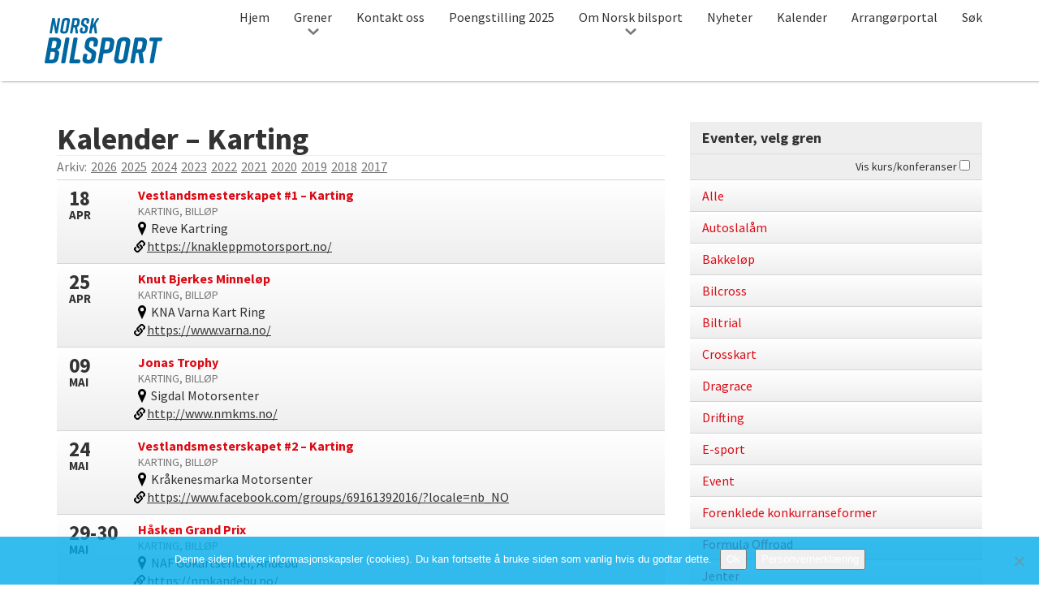

--- FILE ---
content_type: text/html; charset=UTF-8
request_url: https://bilsport.no/kalender/?gren=karting
body_size: 16824
content:
<!DOCTYPE html>
<html class="no-js" lang="nb-NO">
<head>
	<!-- Google Tag Manager -->
	<script>(function(w,d,s,l,i){w[l]=w[l]||[];w[l].push({'gtm.start':
	new Date().getTime(),event:'gtm.js'});var f=d.getElementsByTagName(s)[0],
	j=d.createElement(s),dl=l!='dataLayer'?'&l='+l:'';j.async=true;j.src=
	'https://www.googletagmanager.com/gtm.js?id='+i+dl;f.parentNode.insertBefore(j,f);
	})(window,document,'script','dataLayer','GTM-TDBFTB6');</script>
	<!-- End Google Tag Manager -->

	<meta charset="UTF-8">
<script type="text/javascript">
/* <![CDATA[ */
var gform;gform||(document.addEventListener("gform_main_scripts_loaded",function(){gform.scriptsLoaded=!0}),document.addEventListener("gform/theme/scripts_loaded",function(){gform.themeScriptsLoaded=!0}),window.addEventListener("DOMContentLoaded",function(){gform.domLoaded=!0}),gform={domLoaded:!1,scriptsLoaded:!1,themeScriptsLoaded:!1,isFormEditor:()=>"function"==typeof InitializeEditor,callIfLoaded:function(o){return!(!gform.domLoaded||!gform.scriptsLoaded||!gform.themeScriptsLoaded&&!gform.isFormEditor()||(gform.isFormEditor()&&console.warn("The use of gform.initializeOnLoaded() is deprecated in the form editor context and will be removed in Gravity Forms 3.1."),o(),0))},initializeOnLoaded:function(o){gform.callIfLoaded(o)||(document.addEventListener("gform_main_scripts_loaded",()=>{gform.scriptsLoaded=!0,gform.callIfLoaded(o)}),document.addEventListener("gform/theme/scripts_loaded",()=>{gform.themeScriptsLoaded=!0,gform.callIfLoaded(o)}),window.addEventListener("DOMContentLoaded",()=>{gform.domLoaded=!0,gform.callIfLoaded(o)}))},hooks:{action:{},filter:{}},addAction:function(o,r,e,t){gform.addHook("action",o,r,e,t)},addFilter:function(o,r,e,t){gform.addHook("filter",o,r,e,t)},doAction:function(o){gform.doHook("action",o,arguments)},applyFilters:function(o){return gform.doHook("filter",o,arguments)},removeAction:function(o,r){gform.removeHook("action",o,r)},removeFilter:function(o,r,e){gform.removeHook("filter",o,r,e)},addHook:function(o,r,e,t,n){null==gform.hooks[o][r]&&(gform.hooks[o][r]=[]);var d=gform.hooks[o][r];null==n&&(n=r+"_"+d.length),gform.hooks[o][r].push({tag:n,callable:e,priority:t=null==t?10:t})},doHook:function(r,o,e){var t;if(e=Array.prototype.slice.call(e,1),null!=gform.hooks[r][o]&&((o=gform.hooks[r][o]).sort(function(o,r){return o.priority-r.priority}),o.forEach(function(o){"function"!=typeof(t=o.callable)&&(t=window[t]),"action"==r?t.apply(null,e):e[0]=t.apply(null,e)})),"filter"==r)return e[0]},removeHook:function(o,r,t,n){var e;null!=gform.hooks[o][r]&&(e=(e=gform.hooks[o][r]).filter(function(o,r,e){return!!(null!=n&&n!=o.tag||null!=t&&t!=o.priority)}),gform.hooks[o][r]=e)}});
/* ]]> */
</script>

	<meta name="viewport" content="width=device-width, initial-scale=1">
	<meta http-equiv="X-UA-Compatible" content="IE=edge,chrome=1">
	<title>Arkiv for Eventer - Norsk bilsport</title>
		<meta name='robots' content='index, follow, max-image-preview:large, max-snippet:-1, max-video-preview:-1' />
	<style>img:is([sizes="auto" i], [sizes^="auto," i]) { contain-intrinsic-size: 3000px 1500px }</style>
	
	<!-- This site is optimized with the Yoast SEO plugin v26.4 - https://yoast.com/wordpress/plugins/seo/ -->
	<link rel="canonical" href="https://bilsport.no/kalender/" />
	<meta property="og:locale" content="nb_NO" />
	<meta property="og:type" content="website" />
	<meta property="og:title" content="Arkiv for Eventer - Norsk bilsport" />
	<meta property="og:url" content="https://bilsport.no/kalender/" />
	<meta property="og:site_name" content="Norsk bilsport" />
	<meta name="twitter:card" content="summary_large_image" />
	<script type="application/ld+json" class="yoast-schema-graph">{"@context":"https://schema.org","@graph":[{"@type":"CollectionPage","@id":"https://bilsport.no/kalender/","url":"https://bilsport.no/kalender/","name":"Arkiv for Eventer - Norsk bilsport","isPartOf":{"@id":"https://bilsport.no/#website"},"breadcrumb":{"@id":"https://bilsport.no/kalender/#breadcrumb"},"inLanguage":"nb-NO"},{"@type":"BreadcrumbList","@id":"https://bilsport.no/kalender/#breadcrumb","itemListElement":[{"@type":"ListItem","position":1,"name":"Hjem","item":"https://bilsport.no/"},{"@type":"ListItem","position":2,"name":"Eventer"}]},{"@type":"WebSite","@id":"https://bilsport.no/#website","url":"https://bilsport.no/","name":"Norsk bilsport","description":"Nettstedet for bilsportinteresserte i Norge","potentialAction":[{"@type":"SearchAction","target":{"@type":"EntryPoint","urlTemplate":"https://bilsport.no/?s={search_term_string}"},"query-input":{"@type":"PropertyValueSpecification","valueRequired":true,"valueName":"search_term_string"}}],"inLanguage":"nb-NO"}]}</script>
	<!-- / Yoast SEO plugin. -->


<link rel="alternate" type="application/rss+xml" title="Norsk bilsport &raquo; Eventer-strøm" href="https://bilsport.no/kalender/?feed=rss2" />
<script type="text/javascript">
/* <![CDATA[ */
window._wpemojiSettings = {"baseUrl":"https:\/\/s.w.org\/images\/core\/emoji\/16.0.1\/72x72\/","ext":".png","svgUrl":"https:\/\/s.w.org\/images\/core\/emoji\/16.0.1\/svg\/","svgExt":".svg","source":{"concatemoji":"https:\/\/bilsport.no\/wp-includes\/js\/wp-emoji-release.min.js?ver=6.8.3"}};
/*! This file is auto-generated */
!function(s,n){var o,i,e;function c(e){try{var t={supportTests:e,timestamp:(new Date).valueOf()};sessionStorage.setItem(o,JSON.stringify(t))}catch(e){}}function p(e,t,n){e.clearRect(0,0,e.canvas.width,e.canvas.height),e.fillText(t,0,0);var t=new Uint32Array(e.getImageData(0,0,e.canvas.width,e.canvas.height).data),a=(e.clearRect(0,0,e.canvas.width,e.canvas.height),e.fillText(n,0,0),new Uint32Array(e.getImageData(0,0,e.canvas.width,e.canvas.height).data));return t.every(function(e,t){return e===a[t]})}function u(e,t){e.clearRect(0,0,e.canvas.width,e.canvas.height),e.fillText(t,0,0);for(var n=e.getImageData(16,16,1,1),a=0;a<n.data.length;a++)if(0!==n.data[a])return!1;return!0}function f(e,t,n,a){switch(t){case"flag":return n(e,"\ud83c\udff3\ufe0f\u200d\u26a7\ufe0f","\ud83c\udff3\ufe0f\u200b\u26a7\ufe0f")?!1:!n(e,"\ud83c\udde8\ud83c\uddf6","\ud83c\udde8\u200b\ud83c\uddf6")&&!n(e,"\ud83c\udff4\udb40\udc67\udb40\udc62\udb40\udc65\udb40\udc6e\udb40\udc67\udb40\udc7f","\ud83c\udff4\u200b\udb40\udc67\u200b\udb40\udc62\u200b\udb40\udc65\u200b\udb40\udc6e\u200b\udb40\udc67\u200b\udb40\udc7f");case"emoji":return!a(e,"\ud83e\udedf")}return!1}function g(e,t,n,a){var r="undefined"!=typeof WorkerGlobalScope&&self instanceof WorkerGlobalScope?new OffscreenCanvas(300,150):s.createElement("canvas"),o=r.getContext("2d",{willReadFrequently:!0}),i=(o.textBaseline="top",o.font="600 32px Arial",{});return e.forEach(function(e){i[e]=t(o,e,n,a)}),i}function t(e){var t=s.createElement("script");t.src=e,t.defer=!0,s.head.appendChild(t)}"undefined"!=typeof Promise&&(o="wpEmojiSettingsSupports",i=["flag","emoji"],n.supports={everything:!0,everythingExceptFlag:!0},e=new Promise(function(e){s.addEventListener("DOMContentLoaded",e,{once:!0})}),new Promise(function(t){var n=function(){try{var e=JSON.parse(sessionStorage.getItem(o));if("object"==typeof e&&"number"==typeof e.timestamp&&(new Date).valueOf()<e.timestamp+604800&&"object"==typeof e.supportTests)return e.supportTests}catch(e){}return null}();if(!n){if("undefined"!=typeof Worker&&"undefined"!=typeof OffscreenCanvas&&"undefined"!=typeof URL&&URL.createObjectURL&&"undefined"!=typeof Blob)try{var e="postMessage("+g.toString()+"("+[JSON.stringify(i),f.toString(),p.toString(),u.toString()].join(",")+"));",a=new Blob([e],{type:"text/javascript"}),r=new Worker(URL.createObjectURL(a),{name:"wpTestEmojiSupports"});return void(r.onmessage=function(e){c(n=e.data),r.terminate(),t(n)})}catch(e){}c(n=g(i,f,p,u))}t(n)}).then(function(e){for(var t in e)n.supports[t]=e[t],n.supports.everything=n.supports.everything&&n.supports[t],"flag"!==t&&(n.supports.everythingExceptFlag=n.supports.everythingExceptFlag&&n.supports[t]);n.supports.everythingExceptFlag=n.supports.everythingExceptFlag&&!n.supports.flag,n.DOMReady=!1,n.readyCallback=function(){n.DOMReady=!0}}).then(function(){return e}).then(function(){var e;n.supports.everything||(n.readyCallback(),(e=n.source||{}).concatemoji?t(e.concatemoji):e.wpemoji&&e.twemoji&&(t(e.twemoji),t(e.wpemoji)))}))}((window,document),window._wpemojiSettings);
/* ]]> */
</script>
<link rel='stylesheet' id='gforms_reset_css-css' href='https://bilsport.no/wp-content/plugins/gravityforms/legacy/css/formreset.min.css?ver=2.9.23' type='text/css' media='all' />
<link rel='stylesheet' id='gforms_formsmain_css-css' href='https://bilsport.no/wp-content/plugins/gravityforms/legacy/css/formsmain.min.css?ver=2.9.23' type='text/css' media='all' />
<link rel='stylesheet' id='gforms_ready_class_css-css' href='https://bilsport.no/wp-content/plugins/gravityforms/legacy/css/readyclass.min.css?ver=2.9.23' type='text/css' media='all' />
<link rel='stylesheet' id='gforms_browsers_css-css' href='https://bilsport.no/wp-content/plugins/gravityforms/legacy/css/browsers.min.css?ver=2.9.23' type='text/css' media='all' />
<style id='wp-emoji-styles-inline-css' type='text/css'>

	img.wp-smiley, img.emoji {
		display: inline !important;
		border: none !important;
		box-shadow: none !important;
		height: 1em !important;
		width: 1em !important;
		margin: 0 0.07em !important;
		vertical-align: -0.1em !important;
		background: none !important;
		padding: 0 !important;
	}
</style>
<link rel='stylesheet' id='wp-block-library-css' href='https://bilsport.no/wp-includes/css/dist/block-library/style.min.css?ver=6.8.3' type='text/css' media='all' />
<style id='classic-theme-styles-inline-css' type='text/css'>
/*! This file is auto-generated */
.wp-block-button__link{color:#fff;background-color:#32373c;border-radius:9999px;box-shadow:none;text-decoration:none;padding:calc(.667em + 2px) calc(1.333em + 2px);font-size:1.125em}.wp-block-file__button{background:#32373c;color:#fff;text-decoration:none}
</style>
<style id='global-styles-inline-css' type='text/css'>
:root{--wp--preset--aspect-ratio--square: 1;--wp--preset--aspect-ratio--4-3: 4/3;--wp--preset--aspect-ratio--3-4: 3/4;--wp--preset--aspect-ratio--3-2: 3/2;--wp--preset--aspect-ratio--2-3: 2/3;--wp--preset--aspect-ratio--16-9: 16/9;--wp--preset--aspect-ratio--9-16: 9/16;--wp--preset--color--black: #000000;--wp--preset--color--cyan-bluish-gray: #abb8c3;--wp--preset--color--white: #ffffff;--wp--preset--color--pale-pink: #f78da7;--wp--preset--color--vivid-red: #cf2e2e;--wp--preset--color--luminous-vivid-orange: #ff6900;--wp--preset--color--luminous-vivid-amber: #fcb900;--wp--preset--color--light-green-cyan: #7bdcb5;--wp--preset--color--vivid-green-cyan: #00d084;--wp--preset--color--pale-cyan-blue: #8ed1fc;--wp--preset--color--vivid-cyan-blue: #0693e3;--wp--preset--color--vivid-purple: #9b51e0;--wp--preset--gradient--vivid-cyan-blue-to-vivid-purple: linear-gradient(135deg,rgba(6,147,227,1) 0%,rgb(155,81,224) 100%);--wp--preset--gradient--light-green-cyan-to-vivid-green-cyan: linear-gradient(135deg,rgb(122,220,180) 0%,rgb(0,208,130) 100%);--wp--preset--gradient--luminous-vivid-amber-to-luminous-vivid-orange: linear-gradient(135deg,rgba(252,185,0,1) 0%,rgba(255,105,0,1) 100%);--wp--preset--gradient--luminous-vivid-orange-to-vivid-red: linear-gradient(135deg,rgba(255,105,0,1) 0%,rgb(207,46,46) 100%);--wp--preset--gradient--very-light-gray-to-cyan-bluish-gray: linear-gradient(135deg,rgb(238,238,238) 0%,rgb(169,184,195) 100%);--wp--preset--gradient--cool-to-warm-spectrum: linear-gradient(135deg,rgb(74,234,220) 0%,rgb(151,120,209) 20%,rgb(207,42,186) 40%,rgb(238,44,130) 60%,rgb(251,105,98) 80%,rgb(254,248,76) 100%);--wp--preset--gradient--blush-light-purple: linear-gradient(135deg,rgb(255,206,236) 0%,rgb(152,150,240) 100%);--wp--preset--gradient--blush-bordeaux: linear-gradient(135deg,rgb(254,205,165) 0%,rgb(254,45,45) 50%,rgb(107,0,62) 100%);--wp--preset--gradient--luminous-dusk: linear-gradient(135deg,rgb(255,203,112) 0%,rgb(199,81,192) 50%,rgb(65,88,208) 100%);--wp--preset--gradient--pale-ocean: linear-gradient(135deg,rgb(255,245,203) 0%,rgb(182,227,212) 50%,rgb(51,167,181) 100%);--wp--preset--gradient--electric-grass: linear-gradient(135deg,rgb(202,248,128) 0%,rgb(113,206,126) 100%);--wp--preset--gradient--midnight: linear-gradient(135deg,rgb(2,3,129) 0%,rgb(40,116,252) 100%);--wp--preset--font-size--small: 13px;--wp--preset--font-size--medium: 20px;--wp--preset--font-size--large: 36px;--wp--preset--font-size--x-large: 42px;--wp--preset--spacing--20: 0.44rem;--wp--preset--spacing--30: 0.67rem;--wp--preset--spacing--40: 1rem;--wp--preset--spacing--50: 1.5rem;--wp--preset--spacing--60: 2.25rem;--wp--preset--spacing--70: 3.38rem;--wp--preset--spacing--80: 5.06rem;--wp--preset--shadow--natural: 6px 6px 9px rgba(0, 0, 0, 0.2);--wp--preset--shadow--deep: 12px 12px 50px rgba(0, 0, 0, 0.4);--wp--preset--shadow--sharp: 6px 6px 0px rgba(0, 0, 0, 0.2);--wp--preset--shadow--outlined: 6px 6px 0px -3px rgba(255, 255, 255, 1), 6px 6px rgba(0, 0, 0, 1);--wp--preset--shadow--crisp: 6px 6px 0px rgba(0, 0, 0, 1);}:where(.is-layout-flex){gap: 0.5em;}:where(.is-layout-grid){gap: 0.5em;}body .is-layout-flex{display: flex;}.is-layout-flex{flex-wrap: wrap;align-items: center;}.is-layout-flex > :is(*, div){margin: 0;}body .is-layout-grid{display: grid;}.is-layout-grid > :is(*, div){margin: 0;}:where(.wp-block-columns.is-layout-flex){gap: 2em;}:where(.wp-block-columns.is-layout-grid){gap: 2em;}:where(.wp-block-post-template.is-layout-flex){gap: 1.25em;}:where(.wp-block-post-template.is-layout-grid){gap: 1.25em;}.has-black-color{color: var(--wp--preset--color--black) !important;}.has-cyan-bluish-gray-color{color: var(--wp--preset--color--cyan-bluish-gray) !important;}.has-white-color{color: var(--wp--preset--color--white) !important;}.has-pale-pink-color{color: var(--wp--preset--color--pale-pink) !important;}.has-vivid-red-color{color: var(--wp--preset--color--vivid-red) !important;}.has-luminous-vivid-orange-color{color: var(--wp--preset--color--luminous-vivid-orange) !important;}.has-luminous-vivid-amber-color{color: var(--wp--preset--color--luminous-vivid-amber) !important;}.has-light-green-cyan-color{color: var(--wp--preset--color--light-green-cyan) !important;}.has-vivid-green-cyan-color{color: var(--wp--preset--color--vivid-green-cyan) !important;}.has-pale-cyan-blue-color{color: var(--wp--preset--color--pale-cyan-blue) !important;}.has-vivid-cyan-blue-color{color: var(--wp--preset--color--vivid-cyan-blue) !important;}.has-vivid-purple-color{color: var(--wp--preset--color--vivid-purple) !important;}.has-black-background-color{background-color: var(--wp--preset--color--black) !important;}.has-cyan-bluish-gray-background-color{background-color: var(--wp--preset--color--cyan-bluish-gray) !important;}.has-white-background-color{background-color: var(--wp--preset--color--white) !important;}.has-pale-pink-background-color{background-color: var(--wp--preset--color--pale-pink) !important;}.has-vivid-red-background-color{background-color: var(--wp--preset--color--vivid-red) !important;}.has-luminous-vivid-orange-background-color{background-color: var(--wp--preset--color--luminous-vivid-orange) !important;}.has-luminous-vivid-amber-background-color{background-color: var(--wp--preset--color--luminous-vivid-amber) !important;}.has-light-green-cyan-background-color{background-color: var(--wp--preset--color--light-green-cyan) !important;}.has-vivid-green-cyan-background-color{background-color: var(--wp--preset--color--vivid-green-cyan) !important;}.has-pale-cyan-blue-background-color{background-color: var(--wp--preset--color--pale-cyan-blue) !important;}.has-vivid-cyan-blue-background-color{background-color: var(--wp--preset--color--vivid-cyan-blue) !important;}.has-vivid-purple-background-color{background-color: var(--wp--preset--color--vivid-purple) !important;}.has-black-border-color{border-color: var(--wp--preset--color--black) !important;}.has-cyan-bluish-gray-border-color{border-color: var(--wp--preset--color--cyan-bluish-gray) !important;}.has-white-border-color{border-color: var(--wp--preset--color--white) !important;}.has-pale-pink-border-color{border-color: var(--wp--preset--color--pale-pink) !important;}.has-vivid-red-border-color{border-color: var(--wp--preset--color--vivid-red) !important;}.has-luminous-vivid-orange-border-color{border-color: var(--wp--preset--color--luminous-vivid-orange) !important;}.has-luminous-vivid-amber-border-color{border-color: var(--wp--preset--color--luminous-vivid-amber) !important;}.has-light-green-cyan-border-color{border-color: var(--wp--preset--color--light-green-cyan) !important;}.has-vivid-green-cyan-border-color{border-color: var(--wp--preset--color--vivid-green-cyan) !important;}.has-pale-cyan-blue-border-color{border-color: var(--wp--preset--color--pale-cyan-blue) !important;}.has-vivid-cyan-blue-border-color{border-color: var(--wp--preset--color--vivid-cyan-blue) !important;}.has-vivid-purple-border-color{border-color: var(--wp--preset--color--vivid-purple) !important;}.has-vivid-cyan-blue-to-vivid-purple-gradient-background{background: var(--wp--preset--gradient--vivid-cyan-blue-to-vivid-purple) !important;}.has-light-green-cyan-to-vivid-green-cyan-gradient-background{background: var(--wp--preset--gradient--light-green-cyan-to-vivid-green-cyan) !important;}.has-luminous-vivid-amber-to-luminous-vivid-orange-gradient-background{background: var(--wp--preset--gradient--luminous-vivid-amber-to-luminous-vivid-orange) !important;}.has-luminous-vivid-orange-to-vivid-red-gradient-background{background: var(--wp--preset--gradient--luminous-vivid-orange-to-vivid-red) !important;}.has-very-light-gray-to-cyan-bluish-gray-gradient-background{background: var(--wp--preset--gradient--very-light-gray-to-cyan-bluish-gray) !important;}.has-cool-to-warm-spectrum-gradient-background{background: var(--wp--preset--gradient--cool-to-warm-spectrum) !important;}.has-blush-light-purple-gradient-background{background: var(--wp--preset--gradient--blush-light-purple) !important;}.has-blush-bordeaux-gradient-background{background: var(--wp--preset--gradient--blush-bordeaux) !important;}.has-luminous-dusk-gradient-background{background: var(--wp--preset--gradient--luminous-dusk) !important;}.has-pale-ocean-gradient-background{background: var(--wp--preset--gradient--pale-ocean) !important;}.has-electric-grass-gradient-background{background: var(--wp--preset--gradient--electric-grass) !important;}.has-midnight-gradient-background{background: var(--wp--preset--gradient--midnight) !important;}.has-small-font-size{font-size: var(--wp--preset--font-size--small) !important;}.has-medium-font-size{font-size: var(--wp--preset--font-size--medium) !important;}.has-large-font-size{font-size: var(--wp--preset--font-size--large) !important;}.has-x-large-font-size{font-size: var(--wp--preset--font-size--x-large) !important;}
:where(.wp-block-post-template.is-layout-flex){gap: 1.25em;}:where(.wp-block-post-template.is-layout-grid){gap: 1.25em;}
:where(.wp-block-columns.is-layout-flex){gap: 2em;}:where(.wp-block-columns.is-layout-grid){gap: 2em;}
:root :where(.wp-block-pullquote){font-size: 1.5em;line-height: 1.6;}
</style>
<link rel='stylesheet' id='cookie-notice-front-css' href='https://bilsport.no/wp-content/plugins/cookie-notice/css/front.min.css?ver=2.5.9' type='text/css' media='all' />
<link rel='stylesheet' id='north-star-styles-css' href='https://bilsport.no/wp-content/themes/norskbilsport/assets/css/style.css?ver=3.4' type='text/css' media='all' />
<link rel='stylesheet' id='tablepress-default-css' href='https://bilsport.no/wp-content/plugins/tablepress/css/build/default.css?ver=3.2.5' type='text/css' media='all' />
<script type="text/javascript" src="https://bilsport.no/wp-includes/js/jquery/jquery.min.js?ver=3.7.1" id="jquery-core-js"></script>
<script type="text/javascript" src="https://bilsport.no/wp-includes/js/jquery/jquery-migrate.min.js?ver=3.4.1" id="jquery-migrate-js"></script>
<script type="text/javascript" defer='defer' src="https://bilsport.no/wp-content/plugins/gravityforms/js/jquery.json.min.js?ver=2.9.23" id="gform_json-js"></script>
<script type="text/javascript" id="gform_gravityforms-js-extra">
/* <![CDATA[ */
var gf_global = {"gf_currency_config":{"name":"Amerikansk dollar","symbol_left":"$","symbol_right":"","symbol_padding":"","thousand_separator":",","decimal_separator":".","decimals":2,"code":"USD"},"base_url":"https:\/\/bilsport.no\/wp-content\/plugins\/gravityforms","number_formats":[],"spinnerUrl":"https:\/\/bilsport.no\/wp-content\/plugins\/gravityforms\/images\/spinner.svg","version_hash":"8234bbffca20244c34e1e769489bcd15","strings":{"newRowAdded":"Ny rad lagt til.","rowRemoved":"Rad fjernet","formSaved":"Skjemaet er lagret. Innholdet inneholder lenken for \u00e5 returnere og fylle ut skjemaet."}};
var gform_i18n = {"datepicker":{"days":{"monday":"Mo","tuesday":"Tu","wednesday":"We","thursday":"Th","friday":"Fr","saturday":"Sa","sunday":"Su"},"months":{"january":"Januar","february":"Februar","march":"Mars","april":"April","may":"May","june":"Juni","july":"Juli","august":"August","september":"September","october":"Oktober","november":"November","december":"Desember"},"firstDay":1,"iconText":"Startdato"}};
var gf_legacy_multi = {"1":"1"};
var gform_gravityforms = {"strings":{"invalid_file_extension":"Denne filtypen er ikke tillatt. Den m\u00e5 v\u00e6re en av de f\u00f8lgende:","delete_file":"Slett denne filen","in_progress":"p\u00e5g\u00e5r","file_exceeds_limit":"Filen er for stor","illegal_extension":"Denne filtypen er ikke tillatt.","max_reached":"\u00d8vre grense for antall filer n\u00e5dd","unknown_error":"Det oppstod et problem under lagring av filen p\u00e5 tjeneren.","currently_uploading":"Vennligst vent p\u00e5 at opplastingen fullf\u00f8res","cancel":"Avbryt","cancel_upload":"Avbryt denne opplastingen","cancelled":"Avbrutt","error":"Error","message":"Melding"},"vars":{"images_url":"https:\/\/bilsport.no\/wp-content\/plugins\/gravityforms\/images"}};
/* ]]> */
</script>
<script type="text/javascript" defer='defer' src="https://bilsport.no/wp-content/plugins/gravityforms/js/gravityforms.min.js?ver=2.9.23" id="gform_gravityforms-js"></script>
<script type="text/javascript" defer='defer' src="https://bilsport.no/wp-content/plugins/gravityforms/assets/js/dist/utils.min.js?ver=380b7a5ec0757c78876bc8a59488f2f3" id="gform_gravityforms_utils-js"></script>
<script type="text/javascript" id="cookie-notice-front-js-before">
/* <![CDATA[ */
var cnArgs = {"ajaxUrl":"https:\/\/bilsport.no\/wp-admin\/admin-ajax.php","nonce":"14db543fc3","hideEffect":"fade","position":"bottom","onScroll":false,"onScrollOffset":100,"onClick":false,"cookieName":"cookie_notice_accepted","cookieTime":2592000,"cookieTimeRejected":2592000,"globalCookie":false,"redirection":false,"cache":false,"revokeCookies":false,"revokeCookiesOpt":"automatic"};
/* ]]> */
</script>
<script type="text/javascript" src="https://bilsport.no/wp-content/plugins/cookie-notice/js/front.min.js?ver=2.5.9" id="cookie-notice-front-js"></script>
<link rel="https://api.w.org/" href="https://bilsport.no/wp-json/" /><meta name="generator" content="WordPress 6.8.3" />
<script>document.createElement( "picture" );</script><script src="https://bilsport.no/wp-content/themes/norskbilsport/assets/js/picturefill.min.js" async></script><link rel="icon" href="https://bilsport.no/wp-content/uploads/cache/2017/02/cropped-Nors-bilsport-icon/2926938186.png" sizes="32x32" />
<link rel="icon" href="https://bilsport.no/wp-content/uploads/cache/2017/02/cropped-Nors-bilsport-icon/143010129.png" sizes="192x192" />
<link rel="apple-touch-icon" href="https://bilsport.no/wp-content/uploads/cache/2017/02/cropped-Nors-bilsport-icon/1615628873.png" />
<meta name="msapplication-TileImage" content="https://bilsport.no/wp-content/uploads/cache/2017/02/cropped-Nors-bilsport-icon/2545598836.png" />
		<style type="text/css" id="wp-custom-css">
			#notice-above-calendar {
	min-height: 95px;
}		</style>
			<link href="https://fonts.googleapis.com/css?family=Source+Sans+Pro:400,400i,700,700i" rel="stylesheet">
	
</head>


<body class="archive post-type-archive post-type-archive-event wp-theme-norskbilsport cookies-not-set">
	<!-- Google Tag Manager (noscript) -->
	<noscript><iframe src="https://www.googletagmanager.com/ns.html?id=GTM-TDBFTB6"
	height="0" width="0" style="display:none;visibility:hidden"></iframe></noscript>
	<!-- End Google Tag Manager (noscript) -->
	
	<script>
		(function() {
		var cx = '010579231568556717507:h1aihgsysg0';
		var gcse = document.createElement('script');
		gcse.type = 'text/javascript';
		gcse.async = true;
		gcse.src = 'https://cse.google.com/cse.js?cx=' + cx;
		var s = document.getElementsByTagName('script')[0];
		s.parentNode.insertBefore(gcse, s);
		})();
	</script>
<div id="doc">

	<header id="site-header" role="banner" class="">
		<div id="site-header-inner" class="inner">
					<div id="mobile-top-bar">
									<a class="site-title" href="https://bilsport.no/" title="Til forsiden av Norsk bilsport" rel="home" accesskey=“1“ ><span>Norsk bilsport</span>

					<svg version="1.1" id="Norsk-bilsport" xmlns="http://www.w3.org/2000/svg" xmlns:xlink="http://www.w3.org/1999/xlink" x="0px" y="0px" viewBox="0 0 145 57" style="enable-background:new 0 0 145 57;" xml:space="preserve">
<title>Norsk bilsport</title>
<path d="M7.9,19.2H7.2c-0.7,0-1.1-0.4-1-1.2l3-16.9c0-0.6,0.5-1,1.1-1c0,0,0,0,0,0h1.1c0.6-0.1,1.1,0.4,1.2,0.9
	c0,0,0,0,0,0L14.4,12l1.9-10.8c0-0.6,0.5-1,1.1-1c0,0,0,0,0,0h0.7c0.7,0,1.1,0.4,1,1.2l-3,16.8c0,0.6-0.5,1-1.1,1c0,0,0,0,0,0h-0.9
	c-0.6,0.1-1.1-0.3-1.2-0.9c0,0,0,0,0-0.1L11.1,6.9L9,18.3C9,18.8,8.5,19.3,7.9,19.2C7.9,19.2,7.9,19.2,7.9,19.2z"/>
<path d="M26.8,0H27c2.6,0,4.6,1.1,4.1,4l-2,11.4c-0.5,2.9-2.3,4-5.5,4h-0.2c-2.6,0-4.6-1.1-4.1-4l2-11.4
	C21.8,1.1,23.6,0,26.8,0z M24,16.7c1,0,1.8-0.4,2-1.7l1.8-10.4c0.2-1.4-0.4-1.7-1.4-1.7c-1,0-1.8,0.4-2,1.7L22.5,15
	C22.3,16.3,22.9,16.7,24,16.7L24,16.7z"/>
<path d="M43.3,4.3l-0.6,3.4c-0.3,1.9-1.2,3-2.7,3.6l1.1,6.8c0.1,0.8-0.3,1.2-1,1.2h-0.9c-0.6,0.1-1.1-0.4-1.1-0.9
	c0,0,0-0.1,0-0.1l-0.9-6.6h-1.7l-1.2,6.6c0,0.6-0.5,1-1.1,1c0,0,0,0,0,0h-0.9c-0.7,0-1.1-0.4-1-1.2l3-16.9c0-0.6,0.5-1,1.1-1
	c0,0,0,0,0.1,0h3.9C41.8,0.2,43.8,1.4,43.3,4.3z M38.6,3H37l-1,5.9h1.7c1,0,1.8-0.4,2-1.7l0.4-2.5C40.3,3.4,39.7,3,38.6,3L38.6,3z"
	/>
<path d="M53.3,7h-0.9c-0.7,0-1.1-0.4-1-1.2l0.3-1.5c0.2-1.2-0.4-1.6-1.3-1.6c-1-0.1-1.8,0.6-1.9,1.6c0,0,0,0,0,0
	l-0.2,1.3c-0.2,1,0,1.5,0.8,2l2,1.2c1.7,1.1,2.6,1.9,2.3,3.8l-0.5,2.7c-0.5,2.9-2.2,4-5.4,4h-0.1c-2.6,0-4.5-1-4-4l0.4-2.3
	c0.1-0.6,0.6-1,1.2-1h0.9c0.7,0,1.1,0.4,1,1.2L46.5,15c-0.2,1.2,0.4,1.7,1.3,1.7c1,0.1,1.9-0.7,1.9-1.7l0.3-1.5
	c0.2-1-0.1-1.6-0.9-2.1l-2-1.2c-1.5-0.9-2.5-2.1-2.2-3.8l0.4-2.5C45.9,1.1,47.9,0,50.8,0h0.1c2.3,0,4.5,1.1,4,3.9L54.4,6
	C54.4,6.6,53.9,7.1,53.3,7C53.3,7,53.3,7,53.3,7z"/>
<path d="M66.9,1.6l-4,5.8l1.7,10.7c0.1,0.8-0.3,1.2-1,1.2h-0.9c-0.6,0-1.1-0.4-1.1-1c0,0,0,0,0,0l-1-7.4l-1.9,2.9
	l-0.8,4.5c0,0.6-0.5,1-1.1,1c0,0,0,0,0,0h-1c-0.7,0-1.1-0.4-1-1.2l3-16.9c0-0.6,0.5-1,1.1-1c0,0,0,0,0,0h0.9c0.7,0,1.1,0.4,1,1.2
	l-1.3,7.4L64,1c0.3-0.5,0.8-0.8,1.3-0.7h0.9C67.1,0.2,67.4,0.8,66.9,1.6z"/>
<path d="M15,39.5c2.5,0.4,3.3,2.6,2.9,5.1l-1,5.2c-0.7,4-3.7,6.3-9,6.3H1.7c-1.2,0-1.9-0.7-1.6-1.9l5-28.3
	c0.2-1.1,0.9-1.6,1.9-1.6h6.7c4.4,0,7.3,2.3,6.6,6.3l-0.7,4C19,37.2,17.6,39.1,15,39.5z M10.6,41.8H7.5l-1.7,9.7h3.1
	c1.5,0,2.6-0.8,2.9-2.5l0.9-4.8C12.9,42.6,12.1,41.8,10.6,41.8L10.6,41.8z M8.2,37.3h3c1.5,0,2.6-0.8,2.9-2.5l0.6-3.7
	c0.3-1.7-0.5-2.5-2-2.5h-3L8.2,37.3z"/>
<path d="M23.5,56H22c-1.2,0-1.9-0.7-1.6-1.9l5-28.3c0.2-1.1,0.9-1.6,1.9-1.6h1.6c1.2,0,1.9,0.7,1.6,1.9l-4.9,28.3
	C25.3,55.5,24.6,56,23.5,56z"/>
<path d="M43.9,53.3l-0.2,1.1c-0.2,1.1-0.9,1.6-2,1.6H32c-1.2,0-1.9-0.7-1.6-1.9l5-28.3c0.2-1.1,0.9-1.6,1.9-1.6h1.6
	c1.2,0,1.9,0.7,1.6,1.9l-4.4,25.2h6.2C43.5,51.3,44.1,52,43.9,53.3z"/>
<path d="M63.1,35.5h-1.5c-1.2,0-1.9-0.7-1.6-1.9l0.5-2.5c0.3-2-0.7-2.7-2.2-2.7c-1.5,0-2.8,0.7-3.1,2.7l-0.4,2.2
	c-0.3,1.6,0,2.6,1.4,3.4l3.4,2.1c2.8,1.8,4.4,3.1,3.8,6.4l-0.8,4.6c-0.9,4.9-3.7,6.6-9,6.6h-0.1c-4.4,0-7.6-1.7-6.7-6.6l0.7-3.9
	c0.2-1.1,0.9-1.6,2-1.6h1.5c1.2,0,1.9,0.7,1.6,1.9L51.8,49c-0.3,1.9,0.6,2.8,2.2,2.8S57,51,57.3,49l0.5-2.5c0.3-1.7-0.1-2.6-1.5-3.5
	l-3.3-2.1c-2.5-1.6-4.2-3.6-3.7-6.4l0.7-4.2c0.9-4.7,4.2-6.6,9-6.6H59c3.9,0,7.5,1.8,6.7,6.6L65,33.9C64.9,35,64.2,35.5,63.1,35.5z"
	/>
<path d="M85.8,30.9l-1,6.1c-0.9,4.8-3.9,6.7-9.2,6.7h-3l-1.9,10.7c-0.2,1.1-0.9,1.6-1.9,1.6h-1.6
	c-1.2,0-1.9-0.7-1.6-1.9l4.9-28.3c0.2-1.1,0.9-1.6,1.9-1.6h6.6C83.3,24.2,86.6,26.1,85.8,30.9z M80.4,31.7c0.4-2.3-0.7-2.9-2.4-2.9
	h-2.8L73.4,39h2.8c1.7,0,3-0.6,3.4-2.9L80.4,31.7z"/>
<path d="M98.3,23.8h0.4c4.4,0,7.6,1.9,6.8,6.7l-3.4,19.1c-0.9,4.8-3.9,6.7-9.2,6.7h-0.4c-4.4,0-7.7-1.9-6.8-6.7
	l3.4-19.1C89.9,25.7,93,23.8,98.3,23.8z M93.5,51.8c1.7,0,3-0.6,3.4-2.9l3.1-17.5c0.4-2.3-0.7-2.9-2.4-2.9s-3.1,0.6-3.4,2.9
	l-3.1,17.5C90.7,51.1,91.8,51.8,93.5,51.8L93.5,51.8z"/>
<path d="M126,30.9l-1,5.7c-0.5,3.1-2,5.1-4.5,6l1.8,11.5c0.2,1.3-0.5,1.9-1.7,1.9h-1.6c-1.1,0-1.8-0.5-1.9-1.7l-1.6-11
	h-2.8l-1.9,11.1c-0.2,1.1-0.9,1.6-1.9,1.6h-1.6c-1.2,0-1.9-0.7-1.6-1.9l5-28.3c0.2-1.1,0.9-1.6,1.9-1.6h6.6
	C123.5,24.2,126.9,26.1,126,30.9z M118.2,28.8h-2.8l-1.7,10h2.8c1.7,0,3-0.6,3.4-2.9l0.7-4.2C121,29.4,119.9,28.8,118.2,28.8z"/>
<path d="M144.9,26.1l-0.2,1c-0.2,1.1-0.9,1.6-1.9,1.6h-3.7l-4.5,25.6c-0.2,1.1-0.9,1.6-1.9,1.6h-1.6
	c-1.2,0-1.9-0.7-1.6-1.9l4.4-25.3h-3.3c-1.2,0-1.9-0.7-1.6-1.9l0.2-1c0.2-1.1,0.9-1.6,1.9-1.6h12.3
	C144.5,24.2,145.2,24.8,144.9,26.1z"/>
</svg>
</a>
													<a id="main-menu-toggle" href="#main-menu-toggle" class="expand">
						Menu<span><svg version="1.1" id="menu-icon" xmlns="http://www.w3.org/2000/svg" xmlns:xlink="http://www.w3.org/1999/xlink" x="0px" y="0px" viewBox="0 0 24 24" style="enable-background:new 0 0 24 24;" xml:space="preserve">
<path d="M24,3.7c0-0.3-0.2-0.6-0.5-0.6h-23C0.2,3.1,0,3.3,0,3.7v2.3c0,0.3,0.2,0.6,0.5,0.6h23c0.3,0,0.5-0.3,0.5-0.6
	V3.7z M24,10.5c0-0.3-0.2-0.6-0.5-0.6h-23C0.2,10,0,10.2,0,10.5v2.3c0,0.3,0.2,0.6,0.5,0.6h23c0.3,0,0.5-0.3,0.5-0.6V10.5z M24,19.7
	c0,0.3-0.2,0.6-0.5,0.6h-23C0.2,20.3,0,20,0,19.7v-2.3c0-0.3,0.2-0.6,0.5-0.6h23c0.3,0,0.5,0.3,0.5,0.6V19.7z"/>
</svg>
</span>
					</a>
							</div>
			
			<nav id="main-menu-wrapper" role="navigation">
									<div class="main-menu-inner"><ul id="main-menu" class="menu"><li id="menu-item-13" class="menu-item menu-item-type-custom menu-item-object-custom menu-item-home menu-item-13"><a href="https://bilsport.no/"><span>Hjem</span></a></li>
<li id="menu-item-26522" class="menu-item menu-item-type-post_type menu-item-object-page menu-item-has-children menu-item-26522"><a href="https://bilsport.no/grener/"><span>Grener</span></a>
<ul class="sub-menu">
	<li id="menu-item-26523" class="menu-item menu-item-type-post_type menu-item-object-page menu-item-26523"><a href="https://bilsport.no/grener/autoslalam/"><span>Autoslalåm</span></a></li>
	<li id="menu-item-26524" class="menu-item menu-item-type-post_type menu-item-object-page menu-item-26524"><a href="https://bilsport.no/grener/bakkelop/"><span>Bakkeløp</span></a></li>
	<li id="menu-item-26526" class="menu-item menu-item-type-post_type menu-item-object-page menu-item-26526"><a href="https://bilsport.no/grener/bilcross/"><span>Bilcross</span></a></li>
	<li id="menu-item-26527" class="menu-item menu-item-type-post_type menu-item-object-page menu-item-26527"><a href="https://bilsport.no/grener/crosskart/"><span>Crosskart</span></a></li>
	<li id="menu-item-26528" class="menu-item menu-item-type-post_type menu-item-object-page menu-item-26528"><a href="https://bilsport.no/grener/dragrace/"><span>Dragrace</span></a></li>
	<li id="menu-item-26529" class="menu-item menu-item-type-post_type menu-item-object-page menu-item-26529"><a href="https://bilsport.no/grener/drifting/"><span>Drifting</span></a></li>
	<li id="menu-item-37299" class="menu-item menu-item-type-post_type menu-item-object-page menu-item-37299"><a href="https://bilsport.no/grener/virtuell-bilsport/"><span>Esport</span></a></li>
	<li id="menu-item-39724" class="menu-item menu-item-type-post_type menu-item-object-page menu-item-39724"><a href="https://bilsport.no/grener/forenklede-konkurranseformer/"><span>Forenklede konkurranseformer</span></a></li>
	<li id="menu-item-26530" class="menu-item menu-item-type-post_type menu-item-object-page menu-item-26530"><a href="https://bilsport.no/grener/karting/"><span>Karting</span></a></li>
	<li id="menu-item-26531" class="menu-item menu-item-type-post_type menu-item-object-page menu-item-26531"><a href="https://bilsport.no/grener/offroad/"><span>Offroad</span></a></li>
	<li id="menu-item-26533" class="menu-item menu-item-type-post_type menu-item-object-page menu-item-26533"><a href="https://bilsport.no/grener/racing/"><span>Racing</span></a></li>
	<li id="menu-item-26534" class="menu-item menu-item-type-post_type menu-item-object-page menu-item-26534"><a href="https://bilsport.no/grener/rally/"><span>Rally</span></a></li>
	<li id="menu-item-26535" class="menu-item menu-item-type-post_type menu-item-object-page menu-item-26535"><a href="https://bilsport.no/grener/rallycross/"><span>Rallycross</span></a></li>
	<li id="menu-item-26525" class="menu-item menu-item-type-post_type menu-item-object-page menu-item-26525"><a href="https://bilsport.no/grener/regularity-lop/"><span>Regularity</span></a></li>
	<li id="menu-item-26536" class="menu-item menu-item-type-post_type menu-item-object-page menu-item-26536"><a href="https://bilsport.no/grener/shortcar/"><span>Shortcar</span></a></li>
	<li id="menu-item-28678" class="menu-item menu-item-type-post_type menu-item-object-page menu-item-28678"><a href="https://bilsport.no/grener/veteranbilsport/"><span>Veteranbilsport</span></a></li>
	<li id="menu-item-26532" class="menu-item menu-item-type-post_type menu-item-object-page menu-item-26532"><a href="https://bilsport.no/grener/okonomilop-trafikklop/"><span>Økonomiløp / Trafikkløp</span></a></li>
</ul>
</li>
<li id="menu-item-14" class="menu-item menu-item-type-post_type menu-item-object-page menu-item-14"><a href="https://bilsport.no/kontakt-oss/"><span>Kontakt oss</span></a></li>
<li id="menu-item-16" class="menu-item menu-item-type-post_type menu-item-object-page menu-item-16"><a href="https://bilsport.no/poengstilling-2024-2/"><span>Poengstilling 2025</span></a></li>
<li id="menu-item-15" class="menu-item menu-item-type-post_type menu-item-object-page menu-item-has-children menu-item-15"><a href="https://bilsport.no/om-norsk-bilsport/"><span>Om Norsk bilsport</span></a>
<ul class="sub-menu">
	<li id="menu-item-28450" class="menu-item menu-item-type-post_type menu-item-object-page menu-item-28450"><a href="https://bilsport.no/om-norsk-bilsport/organisasjon/"><span>Norges Bilsportforbund</span></a></li>
	<li id="menu-item-36568" class="menu-item menu-item-type-post_type menu-item-object-page menu-item-36568"><a href="https://bilsport.no/om-norsk-bilsport/gnist/"><span>GNIST</span></a></li>
	<li id="menu-item-18" class="menu-item menu-item-type-post_type menu-item-object-page menu-item-18"><a href="https://bilsport.no/kontakt-oss/"><span>Kontakt oss</span></a></li>
	<li id="menu-item-27705" class="menu-item menu-item-type-post_type menu-item-object-page menu-item-27705"><a href="https://bilsport.no/om-norsk-bilsport/publikasjoner/"><span>Publikasjoner</span></a></li>
	<li id="menu-item-62191" class="menu-item menu-item-type-post_type menu-item-object-page menu-item-62191"><a href="https://bilsport.no/om-norsk-bilsport/nettbutikk/"><span>Nettbutikk</span></a></li>
	<li id="menu-item-27691" class="menu-item menu-item-type-post_type menu-item-object-page menu-item-27691"><a href="https://bilsport.no/om-norsk-bilsport/historikk/"><span>Historikk</span></a></li>
	<li id="menu-item-28820" class="menu-item menu-item-type-post_type menu-item-object-page menu-item-28820"><a href="https://bilsport.no/om-norsk-bilsport/norsk-bilsports-verdigrunnlag/"><span>Norsk Bilsports Verdigrunnlag og Fair Race</span></a></li>
	<li id="menu-item-28564" class="menu-item menu-item-type-post_type menu-item-object-page menu-item-28564"><a href="https://bilsport.no/om-norsk-bilsport/talentutvikling/"><span>Talentutvikling</span></a></li>
	<li id="menu-item-28593" class="menu-item menu-item-type-post_type menu-item-object-page menu-item-28593"><a href="https://bilsport.no/om-norsk-bilsport/grafisk-profil/"><span>Grafisk profil</span></a></li>
	<li id="menu-item-31888" class="menu-item menu-item-type-post_type menu-item-object-page menu-item-31888"><a href="https://bilsport.no/om-norsk-bilsport/forsikringer/"><span>Forsikringer</span></a></li>
	<li id="menu-item-27696" class="menu-item menu-item-type-post_type menu-item-object-page menu-item-27696"><a href="https://bilsport.no/om-norsk-bilsport/miljo/"><span>Miljø</span></a></li>
	<li id="menu-item-28828" class="menu-item menu-item-type-post_type menu-item-object-page menu-item-28828"><a href="https://bilsport.no/om-norsk-bilsport/norsk-bilsports-verdigrunnlag/"><span>Verdigrunnlag og Fair Race</span></a></li>
	<li id="menu-item-28692" class="menu-item menu-item-type-post_type menu-item-object-page menu-item-28692"><a href="https://bilsport.no/om-norsk-bilsport/ren-bilsport/"><span>Ren Bilsport</span></a></li>
	<li id="menu-item-29478" class="menu-item menu-item-type-post_type menu-item-object-page menu-item-29478"><a href="https://bilsport.no/om-norsk-bilsport/norwegian-rally-drivers-club/"><span>Norwegian Rally Drivers Club</span></a></li>
	<li id="menu-item-32756" class="menu-item menu-item-type-post_type menu-item-object-page menu-item-32756"><a href="https://bilsport.no/om-norsk-bilsport/samarbeidspartner/"><span>Samarbeidspartner til Norges raskeste idrettsmiljø?</span></a></li>
</ul>
</li>
<li id="menu-item-345" class="menu-item menu-item-type-taxonomy menu-item-object-category menu-item-345"><a href="https://bilsport.no/kategori/nyheter/"><span>Nyheter</span></a></li>
<li id="menu-item-26537" class="menu-item menu-item-type-custom menu-item-object-custom menu-item-26537"><a href="/kalender"><span>Kalender</span></a></li>
<li id="menu-item-226" class="menu-item menu-item-type-post_type menu-item-object-page menu-item-226"><a href="https://bilsport.no/arrangorportal/"><span>Arrangørportal</span></a></li>
<li id="menu-item-30444" class="menu-item menu-item-type-post_type menu-item-object-page menu-item-30444"><a href="https://bilsport.no/sokeresultat/"><span>Søk</span></a></li>
</ul></div>							</nav>
		</div>
	</header>
	<!-- #content -->
	<section id="content"><section class="archive single-container have-sidebar">
		<aside id="sidebar-top" class="col-md-4 sidebar-container">
	<div class="sidebar-container-inner">

				

		<div class="sidebar-module sidebar-module-links search-filter-wrapper">
			
			<nav>
				<h3 class="sidebar-module-links-header">
					Eventer, velg gren					<button class="expand-button"><svg version="1.1" id="Layer_1" xmlns="http://www.w3.org/2000/svg" xmlns:xlink="http://www.w3.org/1999/xlink" x="0px" y="0px"
	 width="70px" height="70px" viewBox="0.125 2.583 70 70" enable-background="new 0.125 2.583 70 70" xml:space="preserve">
<path d="M62.596,30.29C60.559,32.379,39.117,52.8,39.117,52.8c-1.088,1.115-2.514,1.674-3.939,1.674
	c-1.428,0-2.854-0.559-3.939-1.674c0,0-21.441-20.421-23.48-22.51c-2.037-2.09-2.176-5.848,0-8.078c2.174-2.229,5.211-2.406,7.879,0
	l19.541,18.734l19.539-18.734c2.67-2.406,5.705-2.229,7.879,0C64.773,24.442,64.635,28.2,62.596,30.29z"/>
</svg>
</button>
				</h3>
									<div class="hide-race-wrapper">
						<div class="hide-race-wrapper-inner">
							<label>Vis kurs/konferanser
								<input class="hide-race" type="checkbox"  > 
							</label>
						</div>
					</div>
							
				<ul class="sidebar-module-link-list hidden-on-mobile">
					<li class="page_item ">
											<a href="https://bilsport.no/kalender/">Alle</a>
					</li>
											<li class="page_item ">							<a href="https://bilsport.no/kalender/?gren=autoslalam">Autoslalåm</a>
						</li>
											<li class="page_item ">							<a href="https://bilsport.no/kalender/?gren=bakkelop">Bakkeløp</a>
						</li>
											<li class="page_item ">							<a href="https://bilsport.no/kalender/?gren=bilcross">Bilcross</a>
						</li>
											<li class="page_item ">							<a href="https://bilsport.no/kalender/?gren=biltrial">Biltrial</a>
						</li>
											<li class="page_item ">							<a href="https://bilsport.no/kalender/?gren=crosskart">Crosskart</a>
						</li>
											<li class="page_item ">							<a href="https://bilsport.no/kalender/?gren=dragrace">Dragrace</a>
						</li>
											<li class="page_item ">							<a href="https://bilsport.no/kalender/?gren=drifting">Drifting</a>
						</li>
											<li class="page_item ">							<a href="https://bilsport.no/kalender/?gren=e-sport">E-sport</a>
						</li>
											<li class="page_item ">							<a href="https://bilsport.no/kalender/?gren=event">Event</a>
						</li>
											<li class="page_item ">							<a href="https://bilsport.no/kalender/?gren=forenklede-konkurranseformer">Forenklede konkurranseformer</a>
						</li>
											<li class="page_item ">							<a href="https://bilsport.no/kalender/?gren=offroad-racing">Formula Offroad</a>
						</li>
											<li class="page_item ">							<a href="https://bilsport.no/kalender/?gren=jenter">Jenter</a>
						</li>
											<li class="page_item active">							<a href="https://bilsport.no/kalender/?gren=karting">Karting</a>
						</li>
											<li class="page_item ">							<a href="https://bilsport.no/kalender/?gren=miljo">Miljø</a>
						</li>
											<li class="page_item ">							<a href="https://bilsport.no/kalender/?gren=nbf-kurs">NBF kurs</a>
						</li>
											<li class="page_item ">							<a href="https://bilsport.no/kalender/?gren=nbf-talentutvikling">NBF Talentutvikling</a>
						</li>
											<li class="page_item ">							<a href="https://bilsport.no/kalender/?gren=okonomilop">Økonomiløp</a>
						</li>
											<li class="page_item ">							<a href="https://bilsport.no/kalender/?gren=racing">Racing</a>
						</li>
											<li class="page_item ">							<a href="https://bilsport.no/kalender/?gren=rally">Rally</a>
						</li>
											<li class="page_item ">							<a href="https://bilsport.no/kalender/?gren=rallycross">Rallycross</a>
						</li>
											<li class="page_item ">							<a href="https://bilsport.no/kalender/?gren=regularity-lop">Regularity</a>
						</li>
											<li class="page_item ">							<a href="https://bilsport.no/kalender/?gren=shortcar">Shortcar</a>
						</li>
											<li class="page_item ">							<a href="https://bilsport.no/kalender/?gren=simracing">SimRacing</a>
						</li>
											<li class="page_item ">							<a href="https://bilsport.no/kalender/?gren=street-legal">Street Legal</a>
						</li>
											<li class="page_item ">							<a href="https://bilsport.no/kalender/?gren=terreng-touring">Terreng Touring</a>
						</li>
											<li class="page_item ">							<a href="https://bilsport.no/kalender/?gren=veteranbilsport">Veteranbilsport</a>
						</li>
									</ul>
				</nav>
		</div>

	</div>
</aside>
	<div id="main-column" class="main ">
		<header class="archive-header">
			<div class="archive-header-inner">
				<h1 class="archive-title">
									Kalender – Karting				
								</h1>
			</div>
			<!-- <div style="margin-top:-3px;"></div> -->
			<nav class="calendar-archive-nav" style="padding-bottom: 5px;"><span class="calendar-archive-txt">Arkiv: </span><a class="calendar-archive-link" href="https://bilsport.no/kalender/?gren=karting&from=20260101&to=20260120&archive=true">2026</a> 
				<a class="calendar-archive-link" href="https://bilsport.no/kalender/?gren=karting&from=20250101&to=20260101&archive=true">2025</a> 
				<a class="calendar-archive-link" href="https://bilsport.no/kalender/?gren=karting&from=20240101&to=20250101&archive=true">2024</a> 
				<a class="calendar-archive-link" href="https://bilsport.no/kalender/?gren=karting&from=20230101&to=20240101&archive=true">2023</a> 
				<a class="calendar-archive-link" href="https://bilsport.no/kalender/?gren=karting&from=20220101&to=20230101&archive=true">2022</a> 
				<a class="calendar-archive-link" href="https://bilsport.no/kalender/?gren=karting&from=20210101&to=20220101&archive=true">2021</a> 
				<a class="calendar-archive-link" href="https://bilsport.no/kalender/?gren=karting&from=20200101&to=20210101&archive=true">2020</a> 
				<a class="calendar-archive-link" href="https://bilsport.no/kalender/?gren=karting&from=20190101&to=20200101&archive=true">2019</a> 
				<a class="calendar-archive-link" href="https://bilsport.no/kalender/?gren=karting&from=20180101&to=20190101&archive=true">2018</a> 
				<a class="calendar-archive-link" href="https://bilsport.no/kalender/?gren=karting&from=20170101&to=20180101&archive=true">2017</a> 
				
			</nav>
		</header>


					<ul class="calendar-event-list">
							<li id="post-64244" class="calendar-event-item archive-item post-64244 event type-event status-publish hentry disciplines-karting event_type-billop" itemprop="event" itemscope itemtype="http://schema.org/Event" >
					<div class="archive-item-inner container-fluid">
						
						<div>
							<div class="calendar-date"><span class="calendar-from-to-date"><span itemprop="startDate" content="20260418">18</span></span>  <span class="calendar-month">apr</span></div><div class="calendar-info"><h3 class="calendar-event-item-title" itemprop="name"><a href="https://bilsport.no/kalender/vestlandsmesterskapet-1-2/">Vestlandsmesterskapet #1 &#8211; Karting</a></h3><div class="event-labels">Karting, Billøp</div><div class="event-venue" itemprop="location" itemscope itemtype="http://schema.org/Place"><span class="calendar-item-icon map-marker"><svg id="map-marker" data-name="Map-marker" xmlns="http://www.w3.org/2000/svg" width="14.51" height="24" viewBox="0 0 14.51 24"><title>map-marker</title><g id="google-maps"><path d="M12,0A7.25,7.25,0,0,0,4.75,7.25a9.79,9.79,0,0,0,.49,2.51c1.93,4.94,6.56,14.05,6.56,14.05s.14.19.21.19.15-.06.21-.19,4.63-9.11,6.56-14.05a9.79,9.79,0,0,0,.49-2.51A7.25,7.25,0,0,0,12,0Zm0,10.57a3.31,3.31,0,1,1,3.31-3.31A3.31,3.31,0,0,1,12,10.57Z" transform="translate(-4.75)"/></g></svg></span>Reve Kartring</div><div class="event-website"><span class="calendar-item-icon"><svg id="link-icon" data-name="link-icon" xmlns="http://www.w3.org/2000/svg" width="21.76" height="24" viewBox="0 0 21.76 24"><title>link</title><g id="link"><path d="M21.6,10l-2.27,2.27a6.94,6.94,0,0,0-1.66-2.86l1.67-1.68a1.63,1.63,0,0,0-.28-2.22L17.31,3.75a1.46,1.46,0,0,0-2.12-.18L9.6,9.16a1.47,1.47,0,0,0,.16,2.11h0l0,0,3,3-2.26,2.26-3-3h0A4.65,4.65,0,0,1,7.34,6.9l5.59-5.59a4.65,4.65,0,0,1,6.64.17l1.75,1.75A4.73,4.73,0,0,1,21.6,10ZM13.54,7.52h0L11.26,9.77h0l2.88,2.88a1.63,1.63,0,0,1,.28,2.22L8.84,20.48a1.63,1.63,0,0,1-2.23-.28L4.86,18.45a1.47,1.47,0,0,1-.17-2.12l1.66-1.66a6.66,6.66,0,0,1-1.69-2.84L2.43,14.07a4.65,4.65,0,0,0,.17,6.65l1.75,1.75a4.8,4.8,0,0,0,6.76.28l5.59-5.59a4.73,4.73,0,0,0-.28-6.75Z" transform="translate(-1.12)"/></g></svg></span><a href="https://knakleppmotorsport.no/" target="_blank">https://knakleppmotorsport.no/</a></div></div>						</div>
						
						

					</div>
				</li>					
							<li id="post-64245" class="calendar-event-item archive-item post-64245 event type-event status-publish hentry disciplines-karting event_type-billop" itemprop="event" itemscope itemtype="http://schema.org/Event" >
					<div class="archive-item-inner container-fluid">
						
						<div>
							<div class="calendar-date"><span class="calendar-from-to-date"><span itemprop="startDate" content="20260425">25</span></span>  <span class="calendar-month">apr</span></div><div class="calendar-info"><h3 class="calendar-event-item-title" itemprop="name"><a href="https://bilsport.no/kalender/knut-bjerkes-minnelop-4/">Knut Bjerkes Minneløp</a></h3><div class="event-labels">Karting, Billøp</div><div class="event-venue" itemprop="location" itemscope itemtype="http://schema.org/Place"><span class="calendar-item-icon map-marker"><svg id="map-marker" data-name="Map-marker" xmlns="http://www.w3.org/2000/svg" width="14.51" height="24" viewBox="0 0 14.51 24"><title>map-marker</title><g id="google-maps"><path d="M12,0A7.25,7.25,0,0,0,4.75,7.25a9.79,9.79,0,0,0,.49,2.51c1.93,4.94,6.56,14.05,6.56,14.05s.14.19.21.19.15-.06.21-.19,4.63-9.11,6.56-14.05a9.79,9.79,0,0,0,.49-2.51A7.25,7.25,0,0,0,12,0Zm0,10.57a3.31,3.31,0,1,1,3.31-3.31A3.31,3.31,0,0,1,12,10.57Z" transform="translate(-4.75)"/></g></svg></span>KNA Varna Kart Ring</div><div class="event-website"><span class="calendar-item-icon"><svg id="link-icon" data-name="link-icon" xmlns="http://www.w3.org/2000/svg" width="21.76" height="24" viewBox="0 0 21.76 24"><title>link</title><g id="link"><path d="M21.6,10l-2.27,2.27a6.94,6.94,0,0,0-1.66-2.86l1.67-1.68a1.63,1.63,0,0,0-.28-2.22L17.31,3.75a1.46,1.46,0,0,0-2.12-.18L9.6,9.16a1.47,1.47,0,0,0,.16,2.11h0l0,0,3,3-2.26,2.26-3-3h0A4.65,4.65,0,0,1,7.34,6.9l5.59-5.59a4.65,4.65,0,0,1,6.64.17l1.75,1.75A4.73,4.73,0,0,1,21.6,10ZM13.54,7.52h0L11.26,9.77h0l2.88,2.88a1.63,1.63,0,0,1,.28,2.22L8.84,20.48a1.63,1.63,0,0,1-2.23-.28L4.86,18.45a1.47,1.47,0,0,1-.17-2.12l1.66-1.66a6.66,6.66,0,0,1-1.69-2.84L2.43,14.07a4.65,4.65,0,0,0,.17,6.65l1.75,1.75a4.8,4.8,0,0,0,6.76.28l5.59-5.59a4.73,4.73,0,0,0-.28-6.75Z" transform="translate(-1.12)"/></g></svg></span><a href="https://www.varna.no/" target="_blank">https://www.varna.no/</a></div></div>						</div>
						
						

					</div>
				</li>					
							<li id="post-64246" class="calendar-event-item archive-item post-64246 event type-event status-publish hentry disciplines-karting event_type-billop" itemprop="event" itemscope itemtype="http://schema.org/Event" >
					<div class="archive-item-inner container-fluid">
						
						<div>
							<div class="calendar-date"><span class="calendar-from-to-date"><span itemprop="startDate" content="20260509">09</span></span>  <span class="calendar-month">mai</span></div><div class="calendar-info"><h3 class="calendar-event-item-title" itemprop="name"><a href="https://bilsport.no/kalender/jonas-trophy-5/">Jonas Trophy</a></h3><div class="event-labels">Karting, Billøp</div><div class="event-venue" itemprop="location" itemscope itemtype="http://schema.org/Place"><span class="calendar-item-icon map-marker"><svg id="map-marker" data-name="Map-marker" xmlns="http://www.w3.org/2000/svg" width="14.51" height="24" viewBox="0 0 14.51 24"><title>map-marker</title><g id="google-maps"><path d="M12,0A7.25,7.25,0,0,0,4.75,7.25a9.79,9.79,0,0,0,.49,2.51c1.93,4.94,6.56,14.05,6.56,14.05s.14.19.21.19.15-.06.21-.19,4.63-9.11,6.56-14.05a9.79,9.79,0,0,0,.49-2.51A7.25,7.25,0,0,0,12,0Zm0,10.57a3.31,3.31,0,1,1,3.31-3.31A3.31,3.31,0,0,1,12,10.57Z" transform="translate(-4.75)"/></g></svg></span>Sigdal Motorsenter</div><div class="event-website"><span class="calendar-item-icon"><svg id="link-icon" data-name="link-icon" xmlns="http://www.w3.org/2000/svg" width="21.76" height="24" viewBox="0 0 21.76 24"><title>link</title><g id="link"><path d="M21.6,10l-2.27,2.27a6.94,6.94,0,0,0-1.66-2.86l1.67-1.68a1.63,1.63,0,0,0-.28-2.22L17.31,3.75a1.46,1.46,0,0,0-2.12-.18L9.6,9.16a1.47,1.47,0,0,0,.16,2.11h0l0,0,3,3-2.26,2.26-3-3h0A4.65,4.65,0,0,1,7.34,6.9l5.59-5.59a4.65,4.65,0,0,1,6.64.17l1.75,1.75A4.73,4.73,0,0,1,21.6,10ZM13.54,7.52h0L11.26,9.77h0l2.88,2.88a1.63,1.63,0,0,1,.28,2.22L8.84,20.48a1.63,1.63,0,0,1-2.23-.28L4.86,18.45a1.47,1.47,0,0,1-.17-2.12l1.66-1.66a6.66,6.66,0,0,1-1.69-2.84L2.43,14.07a4.65,4.65,0,0,0,.17,6.65l1.75,1.75a4.8,4.8,0,0,0,6.76.28l5.59-5.59a4.73,4.73,0,0,0-.28-6.75Z" transform="translate(-1.12)"/></g></svg></span><a href="http://www.nmkms.no/" target="_blank">http://www.nmkms.no/</a></div></div>						</div>
						
						

					</div>
				</li>					
							<li id="post-64247" class="calendar-event-item archive-item post-64247 event type-event status-publish hentry disciplines-karting event_type-billop" itemprop="event" itemscope itemtype="http://schema.org/Event" >
					<div class="archive-item-inner container-fluid">
						
						<div>
							<div class="calendar-date"><span class="calendar-from-to-date"><span itemprop="startDate" content="20260524">24</span></span>  <span class="calendar-month">mai</span></div><div class="calendar-info"><h3 class="calendar-event-item-title" itemprop="name"><a href="https://bilsport.no/kalender/vestlandsmesterskapet-2-karting/">Vestlandsmesterskapet #2 &#8211; Karting</a></h3><div class="event-labels">Karting, Billøp</div><div class="event-venue" itemprop="location" itemscope itemtype="http://schema.org/Place"><span class="calendar-item-icon map-marker"><svg id="map-marker" data-name="Map-marker" xmlns="http://www.w3.org/2000/svg" width="14.51" height="24" viewBox="0 0 14.51 24"><title>map-marker</title><g id="google-maps"><path d="M12,0A7.25,7.25,0,0,0,4.75,7.25a9.79,9.79,0,0,0,.49,2.51c1.93,4.94,6.56,14.05,6.56,14.05s.14.19.21.19.15-.06.21-.19,4.63-9.11,6.56-14.05a9.79,9.79,0,0,0,.49-2.51A7.25,7.25,0,0,0,12,0Zm0,10.57a3.31,3.31,0,1,1,3.31-3.31A3.31,3.31,0,0,1,12,10.57Z" transform="translate(-4.75)"/></g></svg></span>Kråkenesmarka Motorsenter</div><div class="event-website"><span class="calendar-item-icon"><svg id="link-icon" data-name="link-icon" xmlns="http://www.w3.org/2000/svg" width="21.76" height="24" viewBox="0 0 21.76 24"><title>link</title><g id="link"><path d="M21.6,10l-2.27,2.27a6.94,6.94,0,0,0-1.66-2.86l1.67-1.68a1.63,1.63,0,0,0-.28-2.22L17.31,3.75a1.46,1.46,0,0,0-2.12-.18L9.6,9.16a1.47,1.47,0,0,0,.16,2.11h0l0,0,3,3-2.26,2.26-3-3h0A4.65,4.65,0,0,1,7.34,6.9l5.59-5.59a4.65,4.65,0,0,1,6.64.17l1.75,1.75A4.73,4.73,0,0,1,21.6,10ZM13.54,7.52h0L11.26,9.77h0l2.88,2.88a1.63,1.63,0,0,1,.28,2.22L8.84,20.48a1.63,1.63,0,0,1-2.23-.28L4.86,18.45a1.47,1.47,0,0,1-.17-2.12l1.66-1.66a6.66,6.66,0,0,1-1.69-2.84L2.43,14.07a4.65,4.65,0,0,0,.17,6.65l1.75,1.75a4.8,4.8,0,0,0,6.76.28l5.59-5.59a4.73,4.73,0,0,0-.28-6.75Z" transform="translate(-1.12)"/></g></svg></span><a href="https://www.facebook.com/groups/69161392016/?locale=nb_NO" target="_blank">https://www.facebook.com/groups/69161392016/?locale=nb_NO</a></div></div>						</div>
						
						

					</div>
				</li>					
							<li id="post-64248" class="calendar-event-item archive-item post-64248 event type-event status-publish hentry disciplines-karting event_type-billop" itemprop="event" itemscope itemtype="http://schema.org/Event" >
					<div class="archive-item-inner container-fluid">
						
						<div>
							<div class="calendar-date"><span class="calendar-from-to-date"><span itemprop="startDate" content="20260529">29-30</span></span>  <span class="calendar-month">mai</span></div><div class="calendar-info"><h3 class="calendar-event-item-title" itemprop="name"><a href="https://bilsport.no/kalender/hasken-grand-prix-9/">Håsken Grand Prix</a></h3><div class="event-labels">Karting, Billøp</div><div class="event-venue" itemprop="location" itemscope itemtype="http://schema.org/Place"><span class="calendar-item-icon map-marker"><svg id="map-marker" data-name="Map-marker" xmlns="http://www.w3.org/2000/svg" width="14.51" height="24" viewBox="0 0 14.51 24"><title>map-marker</title><g id="google-maps"><path d="M12,0A7.25,7.25,0,0,0,4.75,7.25a9.79,9.79,0,0,0,.49,2.51c1.93,4.94,6.56,14.05,6.56,14.05s.14.19.21.19.15-.06.21-.19,4.63-9.11,6.56-14.05a9.79,9.79,0,0,0,.49-2.51A7.25,7.25,0,0,0,12,0Zm0,10.57a3.31,3.31,0,1,1,3.31-3.31A3.31,3.31,0,0,1,12,10.57Z" transform="translate(-4.75)"/></g></svg></span>NAF Gokartsenter, Andebu</div><div class="event-website"><span class="calendar-item-icon"><svg id="link-icon" data-name="link-icon" xmlns="http://www.w3.org/2000/svg" width="21.76" height="24" viewBox="0 0 21.76 24"><title>link</title><g id="link"><path d="M21.6,10l-2.27,2.27a6.94,6.94,0,0,0-1.66-2.86l1.67-1.68a1.63,1.63,0,0,0-.28-2.22L17.31,3.75a1.46,1.46,0,0,0-2.12-.18L9.6,9.16a1.47,1.47,0,0,0,.16,2.11h0l0,0,3,3-2.26,2.26-3-3h0A4.65,4.65,0,0,1,7.34,6.9l5.59-5.59a4.65,4.65,0,0,1,6.64.17l1.75,1.75A4.73,4.73,0,0,1,21.6,10ZM13.54,7.52h0L11.26,9.77h0l2.88,2.88a1.63,1.63,0,0,1,.28,2.22L8.84,20.48a1.63,1.63,0,0,1-2.23-.28L4.86,18.45a1.47,1.47,0,0,1-.17-2.12l1.66-1.66a6.66,6.66,0,0,1-1.69-2.84L2.43,14.07a4.65,4.65,0,0,0,.17,6.65l1.75,1.75a4.8,4.8,0,0,0,6.76.28l5.59-5.59a4.73,4.73,0,0,0-.28-6.75Z" transform="translate(-1.12)"/></g></svg></span><a href="https://nmkandebu.no/" target="_blank">https://nmkandebu.no/</a></div></div>						</div>
						
						

					</div>
				</li>					
							<li id="post-64251" class="calendar-event-item archive-item post-64251 event type-event status-publish hentry disciplines-karting event_type-billop" itemprop="event" itemscope itemtype="http://schema.org/Event" >
					<div class="archive-item-inner container-fluid">
						
						<div>
							<div class="calendar-date"><span class="calendar-from-to-date"><span itemprop="startDate" content="20260602">02</span></span>  <span class="calendar-month">jun</span></div><div class="calendar-info"><h3 class="calendar-event-item-title" itemprop="name"><a href="https://bilsport.no/kalender/regionslop-23/">Regionsløp &#8211; Karting</a></h3><div class="event-labels">Karting, Billøp</div><div class="event-venue" itemprop="location" itemscope itemtype="http://schema.org/Place"><span class="calendar-item-icon map-marker"><svg id="map-marker" data-name="Map-marker" xmlns="http://www.w3.org/2000/svg" width="14.51" height="24" viewBox="0 0 14.51 24"><title>map-marker</title><g id="google-maps"><path d="M12,0A7.25,7.25,0,0,0,4.75,7.25a9.79,9.79,0,0,0,.49,2.51c1.93,4.94,6.56,14.05,6.56,14.05s.14.19.21.19.15-.06.21-.19,4.63-9.11,6.56-14.05a9.79,9.79,0,0,0,.49-2.51A7.25,7.25,0,0,0,12,0Zm0,10.57a3.31,3.31,0,1,1,3.31-3.31A3.31,3.31,0,0,1,12,10.57Z" transform="translate(-4.75)"/></g></svg></span>Kongsberg Motorsenter Gokart</div><div class="event-website"><span class="calendar-item-icon"><svg id="link-icon" data-name="link-icon" xmlns="http://www.w3.org/2000/svg" width="21.76" height="24" viewBox="0 0 21.76 24"><title>link</title><g id="link"><path d="M21.6,10l-2.27,2.27a6.94,6.94,0,0,0-1.66-2.86l1.67-1.68a1.63,1.63,0,0,0-.28-2.22L17.31,3.75a1.46,1.46,0,0,0-2.12-.18L9.6,9.16a1.47,1.47,0,0,0,.16,2.11h0l0,0,3,3-2.26,2.26-3-3h0A4.65,4.65,0,0,1,7.34,6.9l5.59-5.59a4.65,4.65,0,0,1,6.64.17l1.75,1.75A4.73,4.73,0,0,1,21.6,10ZM13.54,7.52h0L11.26,9.77h0l2.88,2.88a1.63,1.63,0,0,1,.28,2.22L8.84,20.48a1.63,1.63,0,0,1-2.23-.28L4.86,18.45a1.47,1.47,0,0,1-.17-2.12l1.66-1.66a6.66,6.66,0,0,1-1.69-2.84L2.43,14.07a4.65,4.65,0,0,0,.17,6.65l1.75,1.75a4.8,4.8,0,0,0,6.76.28l5.59-5.59a4.73,4.73,0,0,0-.28-6.75Z" transform="translate(-1.12)"/></g></svg></span><a href="https://www.facebook.com/groups/nmkkongsberggokart" target="_blank">https://www.facebook.com/groups/nmkkongsberggokart</a></div></div>						</div>
						
						

					</div>
				</li>					
							<li id="post-64249" class="calendar-event-item archive-item post-64249 event type-event status-publish hentry disciplines-karting event_type-billop" itemprop="event" itemscope itemtype="http://schema.org/Event" >
					<div class="archive-item-inner container-fluid">
						
						<div>
							<div class="calendar-date"><span class="calendar-from-to-date"><span itemprop="startDate" content="20260612">12-14</span></span>  <span class="calendar-month">jun</span></div><div class="calendar-info"><h3 class="calendar-event-item-title" itemprop="name"><a href="https://bilsport.no/kalender/sparebanken-more-grand-prix-2/">Sparebanken Møre Grand Prix</a></h3><div class="event-labels">Karting, Billøp</div><div class="event-venue" itemprop="location" itemscope itemtype="http://schema.org/Place"><span class="calendar-item-icon map-marker"><svg id="map-marker" data-name="Map-marker" xmlns="http://www.w3.org/2000/svg" width="14.51" height="24" viewBox="0 0 14.51 24"><title>map-marker</title><g id="google-maps"><path d="M12,0A7.25,7.25,0,0,0,4.75,7.25a9.79,9.79,0,0,0,.49,2.51c1.93,4.94,6.56,14.05,6.56,14.05s.14.19.21.19.15-.06.21-.19,4.63-9.11,6.56-14.05a9.79,9.79,0,0,0,.49-2.51A7.25,7.25,0,0,0,12,0Zm0,10.57a3.31,3.31,0,1,1,3.31-3.31A3.31,3.31,0,0,1,12,10.57Z" transform="translate(-4.75)"/></g></svg></span>Malmedalen Motorsenter</div><div class="event-website"><span class="calendar-item-icon"><svg id="link-icon" data-name="link-icon" xmlns="http://www.w3.org/2000/svg" width="21.76" height="24" viewBox="0 0 21.76 24"><title>link</title><g id="link"><path d="M21.6,10l-2.27,2.27a6.94,6.94,0,0,0-1.66-2.86l1.67-1.68a1.63,1.63,0,0,0-.28-2.22L17.31,3.75a1.46,1.46,0,0,0-2.12-.18L9.6,9.16a1.47,1.47,0,0,0,.16,2.11h0l0,0,3,3-2.26,2.26-3-3h0A4.65,4.65,0,0,1,7.34,6.9l5.59-5.59a4.65,4.65,0,0,1,6.64.17l1.75,1.75A4.73,4.73,0,0,1,21.6,10ZM13.54,7.52h0L11.26,9.77h0l2.88,2.88a1.63,1.63,0,0,1,.28,2.22L8.84,20.48a1.63,1.63,0,0,1-2.23-.28L4.86,18.45a1.47,1.47,0,0,1-.17-2.12l1.66-1.66a6.66,6.66,0,0,1-1.69-2.84L2.43,14.07a4.65,4.65,0,0,0,.17,6.65l1.75,1.75a4.8,4.8,0,0,0,6.76.28l5.59-5.59a4.73,4.73,0,0,0-.28-6.75Z" transform="translate(-1.12)"/></g></svg></span><a href="https://nmkmolde.no/" target="_blank">https://nmkmolde.no/</a></div></div>						</div>
						
						

					</div>
				</li>					
							<li id="post-64250" class="calendar-event-item archive-item post-64250 event type-event status-publish hentry disciplines-karting event_type-billop" itemprop="event" itemscope itemtype="http://schema.org/Event" >
					<div class="archive-item-inner container-fluid">
						
						<div>
							<div class="calendar-date"><span class="calendar-from-to-date"><span itemprop="startDate" content="20260619">19-20</span></span>  <span class="calendar-month">jun</span></div><div class="calendar-info"><h3 class="calendar-event-item-title" itemprop="name"><a href="https://bilsport.no/kalender/pl28-grand-prix/">PL28 Grand Prix</a></h3><div class="event-labels">Karting, Billøp</div><div class="event-venue" itemprop="location" itemscope itemtype="http://schema.org/Place"><span class="calendar-item-icon map-marker"><svg id="map-marker" data-name="Map-marker" xmlns="http://www.w3.org/2000/svg" width="14.51" height="24" viewBox="0 0 14.51 24"><title>map-marker</title><g id="google-maps"><path d="M12,0A7.25,7.25,0,0,0,4.75,7.25a9.79,9.79,0,0,0,.49,2.51c1.93,4.94,6.56,14.05,6.56,14.05s.14.19.21.19.15-.06.21-.19,4.63-9.11,6.56-14.05a9.79,9.79,0,0,0,.49-2.51A7.25,7.25,0,0,0,12,0Zm0,10.57a3.31,3.31,0,1,1,3.31-3.31A3.31,3.31,0,0,1,12,10.57Z" transform="translate(-4.75)"/></g></svg></span>Elvedalen Motorsenter</div><div class="event-website"><span class="calendar-item-icon"><svg id="link-icon" data-name="link-icon" xmlns="http://www.w3.org/2000/svg" width="21.76" height="24" viewBox="0 0 21.76 24"><title>link</title><g id="link"><path d="M21.6,10l-2.27,2.27a6.94,6.94,0,0,0-1.66-2.86l1.67-1.68a1.63,1.63,0,0,0-.28-2.22L17.31,3.75a1.46,1.46,0,0,0-2.12-.18L9.6,9.16a1.47,1.47,0,0,0,.16,2.11h0l0,0,3,3-2.26,2.26-3-3h0A4.65,4.65,0,0,1,7.34,6.9l5.59-5.59a4.65,4.65,0,0,1,6.64.17l1.75,1.75A4.73,4.73,0,0,1,21.6,10ZM13.54,7.52h0L11.26,9.77h0l2.88,2.88a1.63,1.63,0,0,1,.28,2.22L8.84,20.48a1.63,1.63,0,0,1-2.23-.28L4.86,18.45a1.47,1.47,0,0,1-.17-2.12l1.66-1.66a6.66,6.66,0,0,1-1.69-2.84L2.43,14.07a4.65,4.65,0,0,0,.17,6.65l1.75,1.75a4.8,4.8,0,0,0,6.76.28l5.59-5.59a4.73,4.73,0,0,0-.28-6.75Z" transform="translate(-1.12)"/></g></svg></span><a href="https://kna.no/avdeling/kna-oppland/" target="_blank">https://kna.no/avdeling/kna-oppland/</a></div></div>						</div>
						
						

					</div>
				</li>					
							<li id="post-64263" class="calendar-event-item archive-item post-64263 event type-event status-publish hentry disciplines-karting event_type-billop" itemprop="event" itemscope itemtype="http://schema.org/Event" >
					<div class="archive-item-inner container-fluid">
						
						<div>
							<div class="calendar-date"><span class="calendar-from-to-date"><span itemprop="startDate" content="20260705">05</span></span>  <span class="calendar-month">jul</span></div><div class="calendar-info"><h3 class="calendar-event-item-title" itemprop="name"><a href="https://bilsport.no/kalender/nmks-sommercup-1-3/">NMK&#8217;s Sommercup  #1</a></h3><div class="event-labels">Karting, Billøp</div><div class="event-venue" itemprop="location" itemscope itemtype="http://schema.org/Place"><span class="calendar-item-icon map-marker"><svg id="map-marker" data-name="Map-marker" xmlns="http://www.w3.org/2000/svg" width="14.51" height="24" viewBox="0 0 14.51 24"><title>map-marker</title><g id="google-maps"><path d="M12,0A7.25,7.25,0,0,0,4.75,7.25a9.79,9.79,0,0,0,.49,2.51c1.93,4.94,6.56,14.05,6.56,14.05s.14.19.21.19.15-.06.21-.19,4.63-9.11,6.56-14.05a9.79,9.79,0,0,0,.49-2.51A7.25,7.25,0,0,0,12,0Zm0,10.57a3.31,3.31,0,1,1,3.31-3.31A3.31,3.31,0,0,1,12,10.57Z" transform="translate(-4.75)"/></g></svg></span>Sigdal Motorsenter</div><div class="event-website"><span class="calendar-item-icon"><svg id="link-icon" data-name="link-icon" xmlns="http://www.w3.org/2000/svg" width="21.76" height="24" viewBox="0 0 21.76 24"><title>link</title><g id="link"><path d="M21.6,10l-2.27,2.27a6.94,6.94,0,0,0-1.66-2.86l1.67-1.68a1.63,1.63,0,0,0-.28-2.22L17.31,3.75a1.46,1.46,0,0,0-2.12-.18L9.6,9.16a1.47,1.47,0,0,0,.16,2.11h0l0,0,3,3-2.26,2.26-3-3h0A4.65,4.65,0,0,1,7.34,6.9l5.59-5.59a4.65,4.65,0,0,1,6.64.17l1.75,1.75A4.73,4.73,0,0,1,21.6,10ZM13.54,7.52h0L11.26,9.77h0l2.88,2.88a1.63,1.63,0,0,1,.28,2.22L8.84,20.48a1.63,1.63,0,0,1-2.23-.28L4.86,18.45a1.47,1.47,0,0,1-.17-2.12l1.66-1.66a6.66,6.66,0,0,1-1.69-2.84L2.43,14.07a4.65,4.65,0,0,0,.17,6.65l1.75,1.75a4.8,4.8,0,0,0,6.76.28l5.59-5.59a4.73,4.73,0,0,0-.28-6.75Z" transform="translate(-1.12)"/></g></svg></span><a href="http://www.nmkms.no/" target="_blank">http://www.nmkms.no/</a></div></div>						</div>
						
						

					</div>
				</li>					
							<li id="post-64265" class="calendar-event-item archive-item post-64265 event type-event status-publish hentry disciplines-karting event_type-billop" itemprop="event" itemscope itemtype="http://schema.org/Event" >
					<div class="archive-item-inner container-fluid">
						
						<div>
							<div class="calendar-date"><span class="calendar-from-to-date"><span itemprop="startDate" content="20260707">07</span></span>  <span class="calendar-month">jul</span></div><div class="calendar-info"><h3 class="calendar-event-item-title" itemprop="name"><a href="https://bilsport.no/kalender/nmks-sommercup-2-4/">NMK&#8217;s Sommercup #2</a></h3><div class="event-labels">Karting, Billøp</div><div class="event-venue" itemprop="location" itemscope itemtype="http://schema.org/Place"><span class="calendar-item-icon map-marker"><svg id="map-marker" data-name="Map-marker" xmlns="http://www.w3.org/2000/svg" width="14.51" height="24" viewBox="0 0 14.51 24"><title>map-marker</title><g id="google-maps"><path d="M12,0A7.25,7.25,0,0,0,4.75,7.25a9.79,9.79,0,0,0,.49,2.51c1.93,4.94,6.56,14.05,6.56,14.05s.14.19.21.19.15-.06.21-.19,4.63-9.11,6.56-14.05a9.79,9.79,0,0,0,.49-2.51A7.25,7.25,0,0,0,12,0Zm0,10.57a3.31,3.31,0,1,1,3.31-3.31A3.31,3.31,0,0,1,12,10.57Z" transform="translate(-4.75)"/></g></svg></span>Sigdal Motorsenter</div><div class="event-website"><span class="calendar-item-icon"><svg id="link-icon" data-name="link-icon" xmlns="http://www.w3.org/2000/svg" width="21.76" height="24" viewBox="0 0 21.76 24"><title>link</title><g id="link"><path d="M21.6,10l-2.27,2.27a6.94,6.94,0,0,0-1.66-2.86l1.67-1.68a1.63,1.63,0,0,0-.28-2.22L17.31,3.75a1.46,1.46,0,0,0-2.12-.18L9.6,9.16a1.47,1.47,0,0,0,.16,2.11h0l0,0,3,3-2.26,2.26-3-3h0A4.65,4.65,0,0,1,7.34,6.9l5.59-5.59a4.65,4.65,0,0,1,6.64.17l1.75,1.75A4.73,4.73,0,0,1,21.6,10ZM13.54,7.52h0L11.26,9.77h0l2.88,2.88a1.63,1.63,0,0,1,.28,2.22L8.84,20.48a1.63,1.63,0,0,1-2.23-.28L4.86,18.45a1.47,1.47,0,0,1-.17-2.12l1.66-1.66a6.66,6.66,0,0,1-1.69-2.84L2.43,14.07a4.65,4.65,0,0,0,.17,6.65l1.75,1.75a4.8,4.8,0,0,0,6.76.28l5.59-5.59a4.73,4.73,0,0,0-.28-6.75Z" transform="translate(-1.12)"/></g></svg></span><a href="http://www.nmkms.no/" target="_blank">http://www.nmkms.no/</a></div></div>						</div>
						
						

					</div>
				</li>					
							<li id="post-64267" class="calendar-event-item archive-item post-64267 event type-event status-publish hentry disciplines-karting event_type-billop" itemprop="event" itemscope itemtype="http://schema.org/Event" >
					<div class="archive-item-inner container-fluid">
						
						<div>
							<div class="calendar-date"><span class="calendar-from-to-date"><span itemprop="startDate" content="20260709">09</span></span>  <span class="calendar-month">jul</span></div><div class="calendar-info"><h3 class="calendar-event-item-title" itemprop="name"><a href="https://bilsport.no/kalender/nmks-sommercup-3-4/">NMK&#8217;s Sommercup #3</a></h3><div class="event-labels">Karting, Billøp</div><div class="event-venue" itemprop="location" itemscope itemtype="http://schema.org/Place"><span class="calendar-item-icon map-marker"><svg id="map-marker" data-name="Map-marker" xmlns="http://www.w3.org/2000/svg" width="14.51" height="24" viewBox="0 0 14.51 24"><title>map-marker</title><g id="google-maps"><path d="M12,0A7.25,7.25,0,0,0,4.75,7.25a9.79,9.79,0,0,0,.49,2.51c1.93,4.94,6.56,14.05,6.56,14.05s.14.19.21.19.15-.06.21-.19,4.63-9.11,6.56-14.05a9.79,9.79,0,0,0,.49-2.51A7.25,7.25,0,0,0,12,0Zm0,10.57a3.31,3.31,0,1,1,3.31-3.31A3.31,3.31,0,0,1,12,10.57Z" transform="translate(-4.75)"/></g></svg></span>NAF Gokartsenter, Andebu</div><div class="event-website"><span class="calendar-item-icon"><svg id="link-icon" data-name="link-icon" xmlns="http://www.w3.org/2000/svg" width="21.76" height="24" viewBox="0 0 21.76 24"><title>link</title><g id="link"><path d="M21.6,10l-2.27,2.27a6.94,6.94,0,0,0-1.66-2.86l1.67-1.68a1.63,1.63,0,0,0-.28-2.22L17.31,3.75a1.46,1.46,0,0,0-2.12-.18L9.6,9.16a1.47,1.47,0,0,0,.16,2.11h0l0,0,3,3-2.26,2.26-3-3h0A4.65,4.65,0,0,1,7.34,6.9l5.59-5.59a4.65,4.65,0,0,1,6.64.17l1.75,1.75A4.73,4.73,0,0,1,21.6,10ZM13.54,7.52h0L11.26,9.77h0l2.88,2.88a1.63,1.63,0,0,1,.28,2.22L8.84,20.48a1.63,1.63,0,0,1-2.23-.28L4.86,18.45a1.47,1.47,0,0,1-.17-2.12l1.66-1.66a6.66,6.66,0,0,1-1.69-2.84L2.43,14.07a4.65,4.65,0,0,0,.17,6.65l1.75,1.75a4.8,4.8,0,0,0,6.76.28l5.59-5.59a4.73,4.73,0,0,0-.28-6.75Z" transform="translate(-1.12)"/></g></svg></span><a href="https://www.nmkandebu.no/" target="_blank">https://www.nmkandebu.no/</a></div></div>						</div>
						
						

					</div>
				</li>					
							<li id="post-64268" class="calendar-event-item archive-item post-64268 event type-event status-publish hentry disciplines-karting event_type-billop" itemprop="event" itemscope itemtype="http://schema.org/Event" >
					<div class="archive-item-inner container-fluid">
						
						<div>
							<div class="calendar-date"><span class="calendar-from-to-date"><span itemprop="startDate" content="20260711">11</span></span>  <span class="calendar-month">jul</span></div><div class="calendar-info"><h3 class="calendar-event-item-title" itemprop="name"><a href="https://bilsport.no/kalender/nmks-sommercup-3-5/">NMK&#8217;s Sommercup #4</a></h3><div class="event-labels">Karting, Billøp</div><div class="event-venue" itemprop="location" itemscope itemtype="http://schema.org/Place"><span class="calendar-item-icon map-marker"><svg id="map-marker" data-name="Map-marker" xmlns="http://www.w3.org/2000/svg" width="14.51" height="24" viewBox="0 0 14.51 24"><title>map-marker</title><g id="google-maps"><path d="M12,0A7.25,7.25,0,0,0,4.75,7.25a9.79,9.79,0,0,0,.49,2.51c1.93,4.94,6.56,14.05,6.56,14.05s.14.19.21.19.15-.06.21-.19,4.63-9.11,6.56-14.05a9.79,9.79,0,0,0,.49-2.51A7.25,7.25,0,0,0,12,0Zm0,10.57a3.31,3.31,0,1,1,3.31-3.31A3.31,3.31,0,0,1,12,10.57Z" transform="translate(-4.75)"/></g></svg></span>NAF Gokartsenter, Andebu</div><div class="event-website"><span class="calendar-item-icon"><svg id="link-icon" data-name="link-icon" xmlns="http://www.w3.org/2000/svg" width="21.76" height="24" viewBox="0 0 21.76 24"><title>link</title><g id="link"><path d="M21.6,10l-2.27,2.27a6.94,6.94,0,0,0-1.66-2.86l1.67-1.68a1.63,1.63,0,0,0-.28-2.22L17.31,3.75a1.46,1.46,0,0,0-2.12-.18L9.6,9.16a1.47,1.47,0,0,0,.16,2.11h0l0,0,3,3-2.26,2.26-3-3h0A4.65,4.65,0,0,1,7.34,6.9l5.59-5.59a4.65,4.65,0,0,1,6.64.17l1.75,1.75A4.73,4.73,0,0,1,21.6,10ZM13.54,7.52h0L11.26,9.77h0l2.88,2.88a1.63,1.63,0,0,1,.28,2.22L8.84,20.48a1.63,1.63,0,0,1-2.23-.28L4.86,18.45a1.47,1.47,0,0,1-.17-2.12l1.66-1.66a6.66,6.66,0,0,1-1.69-2.84L2.43,14.07a4.65,4.65,0,0,0,.17,6.65l1.75,1.75a4.8,4.8,0,0,0,6.76.28l5.59-5.59a4.73,4.73,0,0,0-.28-6.75Z" transform="translate(-1.12)"/></g></svg></span><a href="https://www.nmkandebu.no/" target="_blank">https://www.nmkandebu.no/</a></div></div>						</div>
						
						

					</div>
				</li>					
							<li id="post-64286" class="calendar-event-item archive-item post-64286 event type-event status-publish hentry disciplines-karting event_type-billop" itemprop="event" itemscope itemtype="http://schema.org/Event" >
					<div class="archive-item-inner container-fluid">
						
						<div>
							<div class="calendar-date"><span class="calendar-from-to-date"><span itemprop="startDate" content="20260801">01</span></span>  <span class="calendar-month">aug</span></div><div class="calendar-info"><h3 class="calendar-event-item-title" itemprop="name"><a href="https://bilsport.no/kalender/nm-nc-karting/">NM / NC &#8211; Karting</a></h3><div class="event-labels">Karting, Billøp</div><div class="event-venue" itemprop="location" itemscope itemtype="http://schema.org/Place"><span class="calendar-item-icon map-marker"><svg id="map-marker" data-name="Map-marker" xmlns="http://www.w3.org/2000/svg" width="14.51" height="24" viewBox="0 0 14.51 24"><title>map-marker</title><g id="google-maps"><path d="M12,0A7.25,7.25,0,0,0,4.75,7.25a9.79,9.79,0,0,0,.49,2.51c1.93,4.94,6.56,14.05,6.56,14.05s.14.19.21.19.15-.06.21-.19,4.63-9.11,6.56-14.05a9.79,9.79,0,0,0,.49-2.51A7.25,7.25,0,0,0,12,0Zm0,10.57a3.31,3.31,0,1,1,3.31-3.31A3.31,3.31,0,0,1,12,10.57Z" transform="translate(-4.75)"/></g></svg></span>KNA Varna Kart Ring</div><div class="event-website"><span class="calendar-item-icon"><svg id="link-icon" data-name="link-icon" xmlns="http://www.w3.org/2000/svg" width="21.76" height="24" viewBox="0 0 21.76 24"><title>link</title><g id="link"><path d="M21.6,10l-2.27,2.27a6.94,6.94,0,0,0-1.66-2.86l1.67-1.68a1.63,1.63,0,0,0-.28-2.22L17.31,3.75a1.46,1.46,0,0,0-2.12-.18L9.6,9.16a1.47,1.47,0,0,0,.16,2.11h0l0,0,3,3-2.26,2.26-3-3h0A4.65,4.65,0,0,1,7.34,6.9l5.59-5.59a4.65,4.65,0,0,1,6.64.17l1.75,1.75A4.73,4.73,0,0,1,21.6,10ZM13.54,7.52h0L11.26,9.77h0l2.88,2.88a1.63,1.63,0,0,1,.28,2.22L8.84,20.48a1.63,1.63,0,0,1-2.23-.28L4.86,18.45a1.47,1.47,0,0,1-.17-2.12l1.66-1.66a6.66,6.66,0,0,1-1.69-2.84L2.43,14.07a4.65,4.65,0,0,0,.17,6.65l1.75,1.75a4.8,4.8,0,0,0,6.76.28l5.59-5.59a4.73,4.73,0,0,0-.28-6.75Z" transform="translate(-1.12)"/></g></svg></span><a href="https://www.varna.no/" target="_blank">https://www.varna.no/</a></div></div>						</div>
						
						

					</div>
				</li>					
							<li id="post-64287" class="calendar-event-item archive-item post-64287 event type-event status-publish hentry disciplines-karting event_type-billop" itemprop="event" itemscope itemtype="http://schema.org/Event" >
					<div class="archive-item-inner container-fluid">
						
						<div>
							<div class="calendar-date"><span class="calendar-from-to-date"><span itemprop="startDate" content="20260808">08</span></span>  <span class="calendar-month">aug</span></div><div class="calendar-info"><h3 class="calendar-event-item-title" itemprop="name"><a href="https://bilsport.no/kalender/toveisn-lordag/">Toveis&#8217;n lørdag</a></h3><div class="event-labels">Karting, Billøp</div><div class="event-venue" itemprop="location" itemscope itemtype="http://schema.org/Place"><span class="calendar-item-icon map-marker"><svg id="map-marker" data-name="Map-marker" xmlns="http://www.w3.org/2000/svg" width="14.51" height="24" viewBox="0 0 14.51 24"><title>map-marker</title><g id="google-maps"><path d="M12,0A7.25,7.25,0,0,0,4.75,7.25a9.79,9.79,0,0,0,.49,2.51c1.93,4.94,6.56,14.05,6.56,14.05s.14.19.21.19.15-.06.21-.19,4.63-9.11,6.56-14.05a9.79,9.79,0,0,0,.49-2.51A7.25,7.25,0,0,0,12,0Zm0,10.57a3.31,3.31,0,1,1,3.31-3.31A3.31,3.31,0,0,1,12,10.57Z" transform="translate(-4.75)"/></g></svg></span>Kongsberg Motorsenter</div><div class="event-website"><span class="calendar-item-icon"><svg id="link-icon" data-name="link-icon" xmlns="http://www.w3.org/2000/svg" width="21.76" height="24" viewBox="0 0 21.76 24"><title>link</title><g id="link"><path d="M21.6,10l-2.27,2.27a6.94,6.94,0,0,0-1.66-2.86l1.67-1.68a1.63,1.63,0,0,0-.28-2.22L17.31,3.75a1.46,1.46,0,0,0-2.12-.18L9.6,9.16a1.47,1.47,0,0,0,.16,2.11h0l0,0,3,3-2.26,2.26-3-3h0A4.65,4.65,0,0,1,7.34,6.9l5.59-5.59a4.65,4.65,0,0,1,6.64.17l1.75,1.75A4.73,4.73,0,0,1,21.6,10ZM13.54,7.52h0L11.26,9.77h0l2.88,2.88a1.63,1.63,0,0,1,.28,2.22L8.84,20.48a1.63,1.63,0,0,1-2.23-.28L4.86,18.45a1.47,1.47,0,0,1-.17-2.12l1.66-1.66a6.66,6.66,0,0,1-1.69-2.84L2.43,14.07a4.65,4.65,0,0,0,.17,6.65l1.75,1.75a4.8,4.8,0,0,0,6.76.28l5.59-5.59a4.73,4.73,0,0,0-.28-6.75Z" transform="translate(-1.12)"/></g></svg></span><a href="https://gokartrace.no/" target="_blank">https://gokartrace.no/</a></div></div>						</div>
						
						

					</div>
				</li>					
							<li id="post-64288" class="calendar-event-item archive-item post-64288 event type-event status-publish hentry disciplines-karting event_type-billop" itemprop="event" itemscope itemtype="http://schema.org/Event" >
					<div class="archive-item-inner container-fluid">
						
						<div>
							<div class="calendar-date"><span class="calendar-from-to-date"><span itemprop="startDate" content="20260809">09</span></span>  <span class="calendar-month">aug</span></div><div class="calendar-info"><h3 class="calendar-event-item-title" itemprop="name"><a href="https://bilsport.no/kalender/toveisn-sondag/">Toveis&#8217;n søndag</a></h3><div class="event-labels">Karting, Billøp</div><div class="event-venue" itemprop="location" itemscope itemtype="http://schema.org/Place"><span class="calendar-item-icon map-marker"><svg id="map-marker" data-name="Map-marker" xmlns="http://www.w3.org/2000/svg" width="14.51" height="24" viewBox="0 0 14.51 24"><title>map-marker</title><g id="google-maps"><path d="M12,0A7.25,7.25,0,0,0,4.75,7.25a9.79,9.79,0,0,0,.49,2.51c1.93,4.94,6.56,14.05,6.56,14.05s.14.19.21.19.15-.06.21-.19,4.63-9.11,6.56-14.05a9.79,9.79,0,0,0,.49-2.51A7.25,7.25,0,0,0,12,0Zm0,10.57a3.31,3.31,0,1,1,3.31-3.31A3.31,3.31,0,0,1,12,10.57Z" transform="translate(-4.75)"/></g></svg></span>Kongsberg Motorsenter</div><div class="event-website"><span class="calendar-item-icon"><svg id="link-icon" data-name="link-icon" xmlns="http://www.w3.org/2000/svg" width="21.76" height="24" viewBox="0 0 21.76 24"><title>link</title><g id="link"><path d="M21.6,10l-2.27,2.27a6.94,6.94,0,0,0-1.66-2.86l1.67-1.68a1.63,1.63,0,0,0-.28-2.22L17.31,3.75a1.46,1.46,0,0,0-2.12-.18L9.6,9.16a1.47,1.47,0,0,0,.16,2.11h0l0,0,3,3-2.26,2.26-3-3h0A4.65,4.65,0,0,1,7.34,6.9l5.59-5.59a4.65,4.65,0,0,1,6.64.17l1.75,1.75A4.73,4.73,0,0,1,21.6,10ZM13.54,7.52h0L11.26,9.77h0l2.88,2.88a1.63,1.63,0,0,1,.28,2.22L8.84,20.48a1.63,1.63,0,0,1-2.23-.28L4.86,18.45a1.47,1.47,0,0,1-.17-2.12l1.66-1.66a6.66,6.66,0,0,1-1.69-2.84L2.43,14.07a4.65,4.65,0,0,0,.17,6.65l1.75,1.75a4.8,4.8,0,0,0,6.76.28l5.59-5.59a4.73,4.73,0,0,0-.28-6.75Z" transform="translate(-1.12)"/></g></svg></span><a href="https://gokartrace.no/" target="_blank">https://gokartrace.no/</a></div></div>						</div>
						
						

					</div>
				</li>					
							<li id="post-64289" class="calendar-event-item archive-item post-64289 event type-event status-publish hentry disciplines-karting event_type-billop" itemprop="event" itemscope itemtype="http://schema.org/Event" >
					<div class="archive-item-inner container-fluid">
						
						<div>
							<div class="calendar-date"><span class="calendar-from-to-date"><span itemprop="startDate" content="20260822">22</span></span>  <span class="calendar-month">aug</span></div><div class="calendar-info"><h3 class="calendar-event-item-title" itemprop="name"><a href="https://bilsport.no/kalender/regionslop-karting-4/">Regionsløp &#8211; Karting</a></h3><div class="event-labels">Karting, Billøp</div><div class="event-venue" itemprop="location" itemscope itemtype="http://schema.org/Place"><span class="calendar-item-icon map-marker"><svg id="map-marker" data-name="Map-marker" xmlns="http://www.w3.org/2000/svg" width="14.51" height="24" viewBox="0 0 14.51 24"><title>map-marker</title><g id="google-maps"><path d="M12,0A7.25,7.25,0,0,0,4.75,7.25a9.79,9.79,0,0,0,.49,2.51c1.93,4.94,6.56,14.05,6.56,14.05s.14.19.21.19.15-.06.21-.19,4.63-9.11,6.56-14.05a9.79,9.79,0,0,0,.49-2.51A7.25,7.25,0,0,0,12,0Zm0,10.57a3.31,3.31,0,1,1,3.31-3.31A3.31,3.31,0,0,1,12,10.57Z" transform="translate(-4.75)"/></g></svg></span>Ålesund Kart Ring</div><div class="event-website"><span class="calendar-item-icon"><svg id="link-icon" data-name="link-icon" xmlns="http://www.w3.org/2000/svg" width="21.76" height="24" viewBox="0 0 21.76 24"><title>link</title><g id="link"><path d="M21.6,10l-2.27,2.27a6.94,6.94,0,0,0-1.66-2.86l1.67-1.68a1.63,1.63,0,0,0-.28-2.22L17.31,3.75a1.46,1.46,0,0,0-2.12-.18L9.6,9.16a1.47,1.47,0,0,0,.16,2.11h0l0,0,3,3-2.26,2.26-3-3h0A4.65,4.65,0,0,1,7.34,6.9l5.59-5.59a4.65,4.65,0,0,1,6.64.17l1.75,1.75A4.73,4.73,0,0,1,21.6,10ZM13.54,7.52h0L11.26,9.77h0l2.88,2.88a1.63,1.63,0,0,1,.28,2.22L8.84,20.48a1.63,1.63,0,0,1-2.23-.28L4.86,18.45a1.47,1.47,0,0,1-.17-2.12l1.66-1.66a6.66,6.66,0,0,1-1.69-2.84L2.43,14.07a4.65,4.65,0,0,0,.17,6.65l1.75,1.75a4.8,4.8,0,0,0,6.76.28l5.59-5.59a4.73,4.73,0,0,0-.28-6.75Z" transform="translate(-1.12)"/></g></svg></span><a href="https://kna.no/avdeling/kna-nordvest/" target="_blank">https://kna.no/avdeling/kna-nordvest/</a></div></div>						</div>
						
						

					</div>
				</li>					
							<li id="post-64290" class="calendar-event-item archive-item post-64290 event type-event status-publish hentry disciplines-karting event_type-billop" itemprop="event" itemscope itemtype="http://schema.org/Event" >
					<div class="archive-item-inner container-fluid">
						
						<div>
							<div class="calendar-date"><span class="calendar-from-to-date"><span itemprop="startDate" content="20260829">29</span></span>  <span class="calendar-month">aug</span></div><div class="calendar-info"><h3 class="calendar-event-item-title" itemprop="name"><a href="https://bilsport.no/kalender/hasken-racet-6/">Håsken racet</a></h3><div class="event-labels">Karting, Billøp</div><div class="event-venue" itemprop="location" itemscope itemtype="http://schema.org/Place"><span class="calendar-item-icon map-marker"><svg id="map-marker" data-name="Map-marker" xmlns="http://www.w3.org/2000/svg" width="14.51" height="24" viewBox="0 0 14.51 24"><title>map-marker</title><g id="google-maps"><path d="M12,0A7.25,7.25,0,0,0,4.75,7.25a9.79,9.79,0,0,0,.49,2.51c1.93,4.94,6.56,14.05,6.56,14.05s.14.19.21.19.15-.06.21-.19,4.63-9.11,6.56-14.05a9.79,9.79,0,0,0,.49-2.51A7.25,7.25,0,0,0,12,0Zm0,10.57a3.31,3.31,0,1,1,3.31-3.31A3.31,3.31,0,0,1,12,10.57Z" transform="translate(-4.75)"/></g></svg></span><a href="https://www.google.no/maps/place/59.3307418,10.1365547/@59.3307418,10.1365547,13z/">NMK Andebu, Håskenveien, Andebu, Norge</a></div><div class="event-website"><span class="calendar-item-icon"><svg id="link-icon" data-name="link-icon" xmlns="http://www.w3.org/2000/svg" width="21.76" height="24" viewBox="0 0 21.76 24"><title>link</title><g id="link"><path d="M21.6,10l-2.27,2.27a6.94,6.94,0,0,0-1.66-2.86l1.67-1.68a1.63,1.63,0,0,0-.28-2.22L17.31,3.75a1.46,1.46,0,0,0-2.12-.18L9.6,9.16a1.47,1.47,0,0,0,.16,2.11h0l0,0,3,3-2.26,2.26-3-3h0A4.65,4.65,0,0,1,7.34,6.9l5.59-5.59a4.65,4.65,0,0,1,6.64.17l1.75,1.75A4.73,4.73,0,0,1,21.6,10ZM13.54,7.52h0L11.26,9.77h0l2.88,2.88a1.63,1.63,0,0,1,.28,2.22L8.84,20.48a1.63,1.63,0,0,1-2.23-.28L4.86,18.45a1.47,1.47,0,0,1-.17-2.12l1.66-1.66a6.66,6.66,0,0,1-1.69-2.84L2.43,14.07a4.65,4.65,0,0,0,.17,6.65l1.75,1.75a4.8,4.8,0,0,0,6.76.28l5.59-5.59a4.73,4.73,0,0,0-.28-6.75Z" transform="translate(-1.12)"/></g></svg></span><a href="https://nmkandebu.no/forsiden-38007s.html" target="_blank">https://nmkandebu.no/forsiden-38007s.html</a></div></div>						</div>
						
						

					</div>
				</li>					
							<li id="post-64292" class="calendar-event-item archive-item post-64292 event type-event status-publish hentry disciplines-karting event_type-billop" itemprop="event" itemscope itemtype="http://schema.org/Event" >
					<div class="archive-item-inner container-fluid">
						
						<div>
							<div class="calendar-date"><span class="calendar-from-to-date"><span itemprop="startDate" content="20260905">05</span></span>  <span class="calendar-month">sep</span></div><div class="calendar-info"><h3 class="calendar-event-item-title" itemprop="name"><a href="https://bilsport.no/kalender/vestlandsmesterskapet-3-4/">Vestlandsmesterskapet #3 &#8211; Karting</a></h3><div class="event-labels">Karting, Billøp</div><div class="event-venue" itemprop="location" itemscope itemtype="http://schema.org/Place"><span class="calendar-item-icon map-marker"><svg id="map-marker" data-name="Map-marker" xmlns="http://www.w3.org/2000/svg" width="14.51" height="24" viewBox="0 0 14.51 24"><title>map-marker</title><g id="google-maps"><path d="M12,0A7.25,7.25,0,0,0,4.75,7.25a9.79,9.79,0,0,0,.49,2.51c1.93,4.94,6.56,14.05,6.56,14.05s.14.19.21.19.15-.06.21-.19,4.63-9.11,6.56-14.05a9.79,9.79,0,0,0,.49-2.51A7.25,7.25,0,0,0,12,0Zm0,10.57a3.31,3.31,0,1,1,3.31-3.31A3.31,3.31,0,0,1,12,10.57Z" transform="translate(-4.75)"/></g></svg></span>Haugaland Motorsenter</div><div class="event-website"><span class="calendar-item-icon"><svg id="link-icon" data-name="link-icon" xmlns="http://www.w3.org/2000/svg" width="21.76" height="24" viewBox="0 0 21.76 24"><title>link</title><g id="link"><path d="M21.6,10l-2.27,2.27a6.94,6.94,0,0,0-1.66-2.86l1.67-1.68a1.63,1.63,0,0,0-.28-2.22L17.31,3.75a1.46,1.46,0,0,0-2.12-.18L9.6,9.16a1.47,1.47,0,0,0,.16,2.11h0l0,0,3,3-2.26,2.26-3-3h0A4.65,4.65,0,0,1,7.34,6.9l5.59-5.59a4.65,4.65,0,0,1,6.64.17l1.75,1.75A4.73,4.73,0,0,1,21.6,10ZM13.54,7.52h0L11.26,9.77h0l2.88,2.88a1.63,1.63,0,0,1,.28,2.22L8.84,20.48a1.63,1.63,0,0,1-2.23-.28L4.86,18.45a1.47,1.47,0,0,1-.17-2.12l1.66-1.66a6.66,6.66,0,0,1-1.69-2.84L2.43,14.07a4.65,4.65,0,0,0,.17,6.65l1.75,1.75a4.8,4.8,0,0,0,6.76.28l5.59-5.59a4.73,4.73,0,0,0-.28-6.75Z" transform="translate(-1.12)"/></g></svg></span><a href="https://nmkhaugaland.no/" target="_blank">https://nmkhaugaland.no/</a></div></div>						</div>
						
						

					</div>
				</li>					
							<li id="post-64293" class="calendar-event-item archive-item post-64293 event type-event status-publish hentry disciplines-karting event_type-billop" itemprop="event" itemscope itemtype="http://schema.org/Event" >
					<div class="archive-item-inner container-fluid">
						
						<div>
							<div class="calendar-date"><span class="calendar-from-to-date"><span itemprop="startDate" content="20260912">12</span></span>  <span class="calendar-month">sep</span></div><div class="calendar-info"><h3 class="calendar-event-item-title" itemprop="name"><a href="https://bilsport.no/kalender/vestlandsmesterskapet-4-karting-2/">Vestlandsmesterskapet #4 &#8211; Karting</a></h3><div class="event-labels">Karting, Billøp</div><div class="event-venue" itemprop="location" itemscope itemtype="http://schema.org/Place"><span class="calendar-item-icon map-marker"><svg id="map-marker" data-name="Map-marker" xmlns="http://www.w3.org/2000/svg" width="14.51" height="24" viewBox="0 0 14.51 24"><title>map-marker</title><g id="google-maps"><path d="M12,0A7.25,7.25,0,0,0,4.75,7.25a9.79,9.79,0,0,0,.49,2.51c1.93,4.94,6.56,14.05,6.56,14.05s.14.19.21.19.15-.06.21-.19,4.63-9.11,6.56-14.05a9.79,9.79,0,0,0,.49-2.51A7.25,7.25,0,0,0,12,0Zm0,10.57a3.31,3.31,0,1,1,3.31-3.31A3.31,3.31,0,0,1,12,10.57Z" transform="translate(-4.75)"/></g></svg></span>Eikås Motorsenter</div><div class="event-website"><span class="calendar-item-icon"><svg id="link-icon" data-name="link-icon" xmlns="http://www.w3.org/2000/svg" width="21.76" height="24" viewBox="0 0 21.76 24"><title>link</title><g id="link"><path d="M21.6,10l-2.27,2.27a6.94,6.94,0,0,0-1.66-2.86l1.67-1.68a1.63,1.63,0,0,0-.28-2.22L17.31,3.75a1.46,1.46,0,0,0-2.12-.18L9.6,9.16a1.47,1.47,0,0,0,.16,2.11h0l0,0,3,3-2.26,2.26-3-3h0A4.65,4.65,0,0,1,7.34,6.9l5.59-5.59a4.65,4.65,0,0,1,6.64.17l1.75,1.75A4.73,4.73,0,0,1,21.6,10ZM13.54,7.52h0L11.26,9.77h0l2.88,2.88a1.63,1.63,0,0,1,.28,2.22L8.84,20.48a1.63,1.63,0,0,1-2.23-.28L4.86,18.45a1.47,1.47,0,0,1-.17-2.12l1.66-1.66a6.66,6.66,0,0,1-1.69-2.84L2.43,14.07a4.65,4.65,0,0,0,.17,6.65l1.75,1.75a4.8,4.8,0,0,0,6.76.28l5.59-5.59a4.73,4.73,0,0,0-.28-6.75Z" transform="translate(-1.12)"/></g></svg></span><a href="https://www.nmkbergen.no/" target="_blank">https://www.nmkbergen.no/</a></div></div>						</div>
						
						

					</div>
				</li>					
							<li id="post-64296" class="calendar-event-item archive-item post-64296 event type-event status-publish hentry disciplines-karting event_type-billop" itemprop="event" itemscope itemtype="http://schema.org/Event" >
					<div class="archive-item-inner container-fluid">
						
						<div>
							<div class="calendar-date"><span class="calendar-from-to-date"><span itemprop="startDate" content="20260919">19</span></span>  <span class="calendar-month">sep</span></div><div class="calendar-info"><h3 class="calendar-event-item-title" itemprop="name"><a href="https://bilsport.no/kalender/hostfinalen-karting-3/">Høstfinalen &#8211; Karting</a></h3><div class="event-labels">Karting, Billøp</div><div class="event-venue" itemprop="location" itemscope itemtype="http://schema.org/Place"><span class="calendar-item-icon map-marker"><svg id="map-marker" data-name="Map-marker" xmlns="http://www.w3.org/2000/svg" width="14.51" height="24" viewBox="0 0 14.51 24"><title>map-marker</title><g id="google-maps"><path d="M12,0A7.25,7.25,0,0,0,4.75,7.25a9.79,9.79,0,0,0,.49,2.51c1.93,4.94,6.56,14.05,6.56,14.05s.14.19.21.19.15-.06.21-.19,4.63-9.11,6.56-14.05a9.79,9.79,0,0,0,.49-2.51A7.25,7.25,0,0,0,12,0Zm0,10.57a3.31,3.31,0,1,1,3.31-3.31A3.31,3.31,0,0,1,12,10.57Z" transform="translate(-4.75)"/></g></svg></span>KNA Varna Kart Ring</div><div class="event-website"><span class="calendar-item-icon"><svg id="link-icon" data-name="link-icon" xmlns="http://www.w3.org/2000/svg" width="21.76" height="24" viewBox="0 0 21.76 24"><title>link</title><g id="link"><path d="M21.6,10l-2.27,2.27a6.94,6.94,0,0,0-1.66-2.86l1.67-1.68a1.63,1.63,0,0,0-.28-2.22L17.31,3.75a1.46,1.46,0,0,0-2.12-.18L9.6,9.16a1.47,1.47,0,0,0,.16,2.11h0l0,0,3,3-2.26,2.26-3-3h0A4.65,4.65,0,0,1,7.34,6.9l5.59-5.59a4.65,4.65,0,0,1,6.64.17l1.75,1.75A4.73,4.73,0,0,1,21.6,10ZM13.54,7.52h0L11.26,9.77h0l2.88,2.88a1.63,1.63,0,0,1,.28,2.22L8.84,20.48a1.63,1.63,0,0,1-2.23-.28L4.86,18.45a1.47,1.47,0,0,1-.17-2.12l1.66-1.66a6.66,6.66,0,0,1-1.69-2.84L2.43,14.07a4.65,4.65,0,0,0,.17,6.65l1.75,1.75a4.8,4.8,0,0,0,6.76.28l5.59-5.59a4.73,4.73,0,0,0-.28-6.75Z" transform="translate(-1.12)"/></g></svg></span><a href="https://www.varna.no/" target="_blank">https://www.varna.no/</a></div></div>						</div>
						
						

					</div>
				</li>					
							<li id="post-64297" class="calendar-event-item archive-item post-64297 event type-event status-publish hentry disciplines-karting event_type-billop" itemprop="event" itemscope itemtype="http://schema.org/Event" >
					<div class="archive-item-inner container-fluid">
						
						<div>
							<div class="calendar-date"><span class="calendar-from-to-date"><span itemprop="startDate" content="20261003">03</span></span>  <span class="calendar-month">okt</span></div><div class="calendar-info"><h3 class="calendar-event-item-title" itemprop="name"><a href="https://bilsport.no/kalender/regionslop-karting-5/">Regionsløp &#8211; Karting</a></h3><div class="event-labels">Karting, Billøp</div><div class="event-venue" itemprop="location" itemscope itemtype="http://schema.org/Place"><span class="calendar-item-icon map-marker"><svg id="map-marker" data-name="Map-marker" xmlns="http://www.w3.org/2000/svg" width="14.51" height="24" viewBox="0 0 14.51 24"><title>map-marker</title><g id="google-maps"><path d="M12,0A7.25,7.25,0,0,0,4.75,7.25a9.79,9.79,0,0,0,.49,2.51c1.93,4.94,6.56,14.05,6.56,14.05s.14.19.21.19.15-.06.21-.19,4.63-9.11,6.56-14.05a9.79,9.79,0,0,0,.49-2.51A7.25,7.25,0,0,0,12,0Zm0,10.57a3.31,3.31,0,1,1,3.31-3.31A3.31,3.31,0,0,1,12,10.57Z" transform="translate(-4.75)"/></g></svg></span>Kongsberg Motorsenter Gokart</div><div class="event-website"><span class="calendar-item-icon"><svg id="link-icon" data-name="link-icon" xmlns="http://www.w3.org/2000/svg" width="21.76" height="24" viewBox="0 0 21.76 24"><title>link</title><g id="link"><path d="M21.6,10l-2.27,2.27a6.94,6.94,0,0,0-1.66-2.86l1.67-1.68a1.63,1.63,0,0,0-.28-2.22L17.31,3.75a1.46,1.46,0,0,0-2.12-.18L9.6,9.16a1.47,1.47,0,0,0,.16,2.11h0l0,0,3,3-2.26,2.26-3-3h0A4.65,4.65,0,0,1,7.34,6.9l5.59-5.59a4.65,4.65,0,0,1,6.64.17l1.75,1.75A4.73,4.73,0,0,1,21.6,10ZM13.54,7.52h0L11.26,9.77h0l2.88,2.88a1.63,1.63,0,0,1,.28,2.22L8.84,20.48a1.63,1.63,0,0,1-2.23-.28L4.86,18.45a1.47,1.47,0,0,1-.17-2.12l1.66-1.66a6.66,6.66,0,0,1-1.69-2.84L2.43,14.07a4.65,4.65,0,0,0,.17,6.65l1.75,1.75a4.8,4.8,0,0,0,6.76.28l5.59-5.59a4.73,4.73,0,0,0-.28-6.75Z" transform="translate(-1.12)"/></g></svg></span><a href="https://www.facebook.com/groups/nmkkongsberggokart" target="_blank">https://www.facebook.com/groups/nmkkongsberggokart</a></div></div>						</div>
						
						

					</div>
				</li>					
						</ul>
			</div>
</section>



	</section> <!-- #content -->

	<footer id="site-footer">
	
				<div id="site-footer-row" class="container">
			<div itemscope itemtype="http://schema.org/Organization" id="footer-contact" class="row">
				
				<div class="col-md-3 footer-addr-wrapper" >
					<div>
						<img id="footer-logo" height="34" width="100" src="https://bilsport.no/wp-content/themes/norskbilsport/assets/img/Norges-Bilsport-Forbund.png" alt="Norges Bilsport Forbund" itemprop="logo">
					</div>
					<span class="footer-contact-title" itemprop="name">Norges Bilsport Forbund</span>
					<br> Telefon: <span class="info-item" itemprop="telephone" >23 05 45 00</span><br>
					Epost: <a href="mailto:info@bilsport.no" class="info-item" itemprop="email" >info@bilsport.no</a><br>

					
					
					<div itemprop="address" itemscope="" itemtype="http://schema.org/PostalAddress">
						<div class="footer-address-col">
							<br><strong>Postadresse</strong><br>
							<span class="info-item" itemprop="streetAddress">Postboks 60 Bryn</span><br> 
							<span class="info-item" itemprop="postalCode">0611</span> <span class="info-item" itemprop="addressLocality">Oslo</span><br>
						</div>
						<div class="footer-address-col">
							<br><strong>Besøksadresse</strong><br>
							<span class="info-item" itemprop="streetAddress">Nils Hansens vei 8</span><br> 
							<span class="info-item" itemprop="postalCode">0667</span> <span class="info-item" itemprop="addressLocality">Oslo</span><br>
						</div>
					
					</div>
				</div>

				
				
				<div class="footer-some-wrapper col-md-6 ">
					<ul class="some-icons">
																			<li>
								<a href="https://www.facebook.com/bilsportforbundet/" class="some-icons-icon some-icons-Facebook"><svg id="facebook_icon" data-name="Facebook-icon" xmlns="http://www.w3.org/2000/svg" width="24" height="24" viewBox="0 0 24 24"><title>facebook</title><g id="facebook"><path d="M24,2.5v19A2.5,2.5,0,0,1,21.5,24H16V15h3l.75-4H16l.09-2c0-1,.26-1.57,1.6-1.57h2.13L20.3,3.8a36.13,36.13,0,0,0-3.61-.3c-3,0-4.75,2-4.75,5.09L12,11H9v4h3v9H2.5A2.5,2.5,0,0,1,0,21.5V2.5A2.5,2.5,0,0,1,2.5,0h19A2.5,2.5,0,0,1,24,2.5Z"/></g></svg>								<span class="hidden">Følg oss på Facebook</span></a>
							</li>
											</ul>					
				</div>
									<div class="footer-message-wrapper col-md-9 ">
						© 2023 Norges Bilsportforbund (NBF) – Alle rettigheter forbeholdes. All opphavsrett og andre immaterielle rettigheter for dette nettstedet og dets innhold, tilhører NBF, (inkludert, men ikke begrenset til, Bilsportboken, opplæringsmateriale, alle tekster, dokumenter, brosjyrer, grafikker, logoer, varemerker, produktnavn, bilder, nettstedsdesigner og oppsett). Enhver reproduksjon, overføring, endring, utnyttelse eller publisering av nettstedet eller dets innhold, i sin helhet eller delvis i noen form (inkludert, men ikke begrenset til, framing, innlemming på andre nettsteder eller andre publikasjoner), av enhver offentlig og/eller kommersiell årsak, er forbudt for enhver, uten skriftlig forhåndstillatelse fra NBF. Dette gjelder likevel ikke NBF-lisensierte eller arrangører/klubber  godkjent av NBF som kan bruke nettstedet eller dets innhold for ikke-kommersielle formål. Nettstedet eller dets innhold er kun til informasjonsformål, og er uten ansvar for NBF.					</div>
							</div>
		</div>
	</footer>

</div> <!-- #doc -->

<script type="speculationrules">
{"prefetch":[{"source":"document","where":{"and":[{"href_matches":"\/*"},{"not":{"href_matches":["\/wp-*.php","\/wp-admin\/*","\/wp-content\/uploads\/*","\/wp-content\/*","\/wp-content\/plugins\/*","\/wp-content\/themes\/norskbilsport\/*","\/*\\?(.+)"]}},{"not":{"selector_matches":"a[rel~=\"nofollow\"]"}},{"not":{"selector_matches":".no-prefetch, .no-prefetch a"}}]},"eagerness":"conservative"}]}
</script>
		<style type="text/css">
			.archive #nav-above,
					.archive #nav-below,
					.search #nav-above,
					.search #nav-below,
					.blog #nav-below,
					.blog #nav-above,
					.navigation.paging-navigation,
					.navigation.pagination,
					.pagination.paging-pagination,
					.pagination.pagination,
					.pagination.loop-pagination,
					.bicubic-nav-link,
					#page-nav,
					.camp-paging,
					#reposter_nav-pages,
					.unity-post-pagination,
					.wordpost_content .nav_post_link,.page-link,
					.post-nav-links,
					.page-links,#comments .navigation,
					#comment-nav-above,
					#comment-nav-below,
					#nav-single,
					.navigation.comment-navigation,
					comment-pagination {
						display: none !important;
					}
					.single-gallery .pagination.gllrpr_pagination {
						display: block !important;
					}		</style>
		<link rel='stylesheet' id='pgntn_stylesheet-css' href='https://bilsport.no/wp-content/plugins/pagination/css/nav-style.css?ver=1.2.7' type='text/css' media='all' />
<script type="text/javascript" src="https://bilsport.no/wp-includes/js/dist/dom-ready.min.js?ver=f77871ff7694fffea381" id="wp-dom-ready-js"></script>
<script type="text/javascript" src="https://bilsport.no/wp-includes/js/dist/hooks.min.js?ver=4d63a3d491d11ffd8ac6" id="wp-hooks-js"></script>
<script type="text/javascript" src="https://bilsport.no/wp-includes/js/dist/i18n.min.js?ver=5e580eb46a90c2b997e6" id="wp-i18n-js"></script>
<script type="text/javascript" id="wp-i18n-js-after">
/* <![CDATA[ */
wp.i18n.setLocaleData( { 'text direction\u0004ltr': [ 'ltr' ] } );
/* ]]> */
</script>
<script type="text/javascript" id="wp-a11y-js-translations">
/* <![CDATA[ */
( function( domain, translations ) {
	var localeData = translations.locale_data[ domain ] || translations.locale_data.messages;
	localeData[""].domain = domain;
	wp.i18n.setLocaleData( localeData, domain );
} )( "default", {"translation-revision-date":"2025-11-13 20:16:25+0000","generator":"GlotPress\/4.0.3","domain":"messages","locale_data":{"messages":{"":{"domain":"messages","plural-forms":"nplurals=2; plural=n != 1;","lang":"nb_NO"},"Notifications":["Varsler"]}},"comment":{"reference":"wp-includes\/js\/dist\/a11y.js"}} );
/* ]]> */
</script>
<script type="text/javascript" src="https://bilsport.no/wp-includes/js/dist/a11y.min.js?ver=3156534cc54473497e14" id="wp-a11y-js"></script>
<script type="text/javascript" defer='defer' src="https://bilsport.no/wp-content/plugins/gravityforms/assets/js/dist/vendor-theme.min.js?ver=8673c9a2ff188de55f9073009ba56f5e" id="gform_gravityforms_theme_vendors-js"></script>
<script type="text/javascript" id="gform_gravityforms_theme-js-extra">
/* <![CDATA[ */
var gform_theme_config = {"common":{"form":{"honeypot":{"version_hash":"8234bbffca20244c34e1e769489bcd15"},"ajax":{"ajaxurl":"https:\/\/bilsport.no\/wp-admin\/admin-ajax.php","ajax_submission_nonce":"2551d506e8","i18n":{"step_announcement":"Step %1$s of %2$s, %3$s","unknown_error":"There was an unknown error processing your request. Please try again."}}}},"hmr_dev":"","public_path":"https:\/\/bilsport.no\/wp-content\/plugins\/gravityforms\/assets\/js\/dist\/","config_nonce":"abfadc8957"};
/* ]]> */
</script>
<script type="text/javascript" defer='defer' src="https://bilsport.no/wp-content/plugins/gravityforms/assets/js/dist/scripts-theme.min.js?ver=96b168b3a480baf99058dabf9338533b" id="gform_gravityforms_theme-js"></script>
<script type="text/javascript" src="https://bilsport.no/wp-content/themes/norskbilsport/assets/js/scripts.js?ver=1.12" id="north-star-scripts-js"></script>

		<!-- Cookie Notice plugin v2.5.9 by Hu-manity.co https://hu-manity.co/ -->
		<div id="cookie-notice" role="dialog" class="cookie-notice-hidden cookie-revoke-hidden cn-position-bottom" aria-label="Cookie Notice" style="background-color: rgba(0,172,233,0.8);"><div class="cookie-notice-container" style="color: #fff"><span id="cn-notice-text" class="cn-text-container">Denne siden bruker informasjonskapsler (cookies). Du kan fortsette å bruke siden som vanlig hvis du godtar dette.</span><span id="cn-notice-buttons" class="cn-buttons-container"><button id="cn-accept-cookie" data-cookie-set="accept" class="cn-set-cookie cn-button cn-button-custom button" aria-label="Ok">Ok</button><button data-link-url="https://bilsport.no/personvernerklaering/" data-link-target="_blank" id="cn-more-info" class="cn-more-info cn-button cn-button-custom button" aria-label="Personvernerklæring">Personvernerklæring</button></span><button id="cn-close-notice" data-cookie-set="accept" class="cn-close-icon" aria-label="No"></button></div>
			
		</div>
		<!-- / Cookie Notice plugin -->
</body>
</html>

